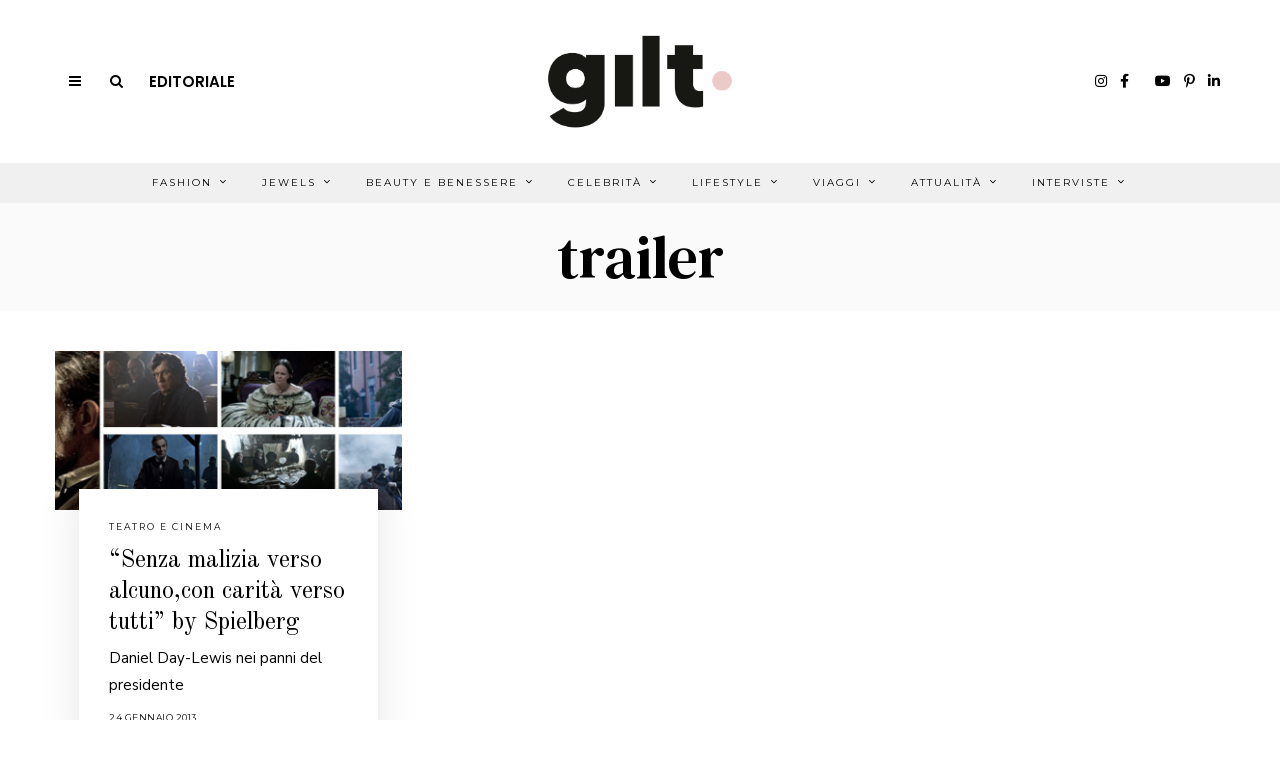

--- FILE ---
content_type: text/html; charset=UTF-8
request_url: https://www.giltmagazine.it/tag/trailer/
body_size: 23789
content:
<!DOCTYPE html>
<html lang="it-IT" class="no-js">
<head>
<meta charset="UTF-8">
<meta name="viewport" content="width=device-width, initial-scale=1.0">
<link rel="profile" href="http://gmpg.org/xfn/11">
<!--[if lt IE 9]>
<script src="https://www.giltmagazine.it/wp-content/themes/fox/js/html5.js"></script>
<![endif]-->
<script>(function(html){html.className = html.className.replace(/\bno-js\b/,'js')})(document.documentElement);</script>
<!-- This site is optimized with the Yoast SEO plugin v15.9.1 - https://yoast.com/wordpress/plugins/seo/ -->
<title>trailer &#8211; Gilt Magazine</title>
<meta name="robots" content="index, follow, max-snippet:-1, max-image-preview:large, max-video-preview:-1" />
<link rel="canonical" href="https://www.giltmagazine.it/tag/trailer/" />
<meta property="og:locale" content="it_IT" />
<meta property="og:type" content="article" />
<meta property="og:title" content="trailer Archivi - Gilt Magazine" />
<meta property="og:url" content="https://www.giltmagazine.it/tag/trailer/" />
<meta property="og:site_name" content="Gilt Magazine" />
<meta name="twitter:card" content="summary_large_image" />
<script type="application/ld+json" class="yoast-schema-graph">{"@context":"https://schema.org","@graph":[{"@type":"WebSite","@id":"https://www.giltmagazine.it/#website","url":"https://www.giltmagazine.it/","name":"Gilt Magazine","description":"Un mondo dorato a portata di click","potentialAction":[{"@type":"SearchAction","target":"https://www.giltmagazine.it/?s={search_term_string}","query-input":"required name=search_term_string"}],"inLanguage":"it-IT"},{"@type":"CollectionPage","@id":"https://www.giltmagazine.it/tag/trailer/#webpage","url":"https://www.giltmagazine.it/tag/trailer/","name":"trailer Archivi - Gilt Magazine","isPartOf":{"@id":"https://www.giltmagazine.it/#website"},"breadcrumb":{"@id":"https://www.giltmagazine.it/tag/trailer/#breadcrumb"},"inLanguage":"it-IT","potentialAction":[{"@type":"ReadAction","target":["https://www.giltmagazine.it/tag/trailer/"]}]},{"@type":"BreadcrumbList","@id":"https://www.giltmagazine.it/tag/trailer/#breadcrumb","itemListElement":[{"@type":"ListItem","position":1,"item":{"@type":"WebPage","@id":"https://www.giltmagazine.it/tag/trailer/","url":"https://www.giltmagazine.it/tag/trailer/","name":"trailer"}}]}]}</script>
<!-- / Yoast SEO plugin. -->
<link rel='dns-prefetch' href='//www.google.com' />
<link rel='dns-prefetch' href='//fonts.googleapis.com' />
<link href='https://fonts.gstatic.com' crossorigin rel='preconnect' />
<link rel="alternate" type="application/rss+xml" title="Gilt Magazine &raquo; Feed" href="https://www.giltmagazine.it/feed/" />
<link rel="alternate" type="application/rss+xml" title="Gilt Magazine &raquo; Feed dei commenti" href="https://www.giltmagazine.it/comments/feed/" />
<link rel="alternate" type="application/rss+xml" title="Gilt Magazine &raquo; trailer Feed del tag" href="https://www.giltmagazine.it/tag/trailer/feed/" />
<!-- <link rel='stylesheet' id='sbi_styles-css'  href='https://www.giltmagazine.it/wp-content/plugins/instagram-feed/css/sbi-styles.min.css?ver=6.2.6' media='all' /> -->
<!-- <link rel='stylesheet' id='wp-block-library-css'  href='https://www.giltmagazine.it/wp-includes/css/dist/block-library/style.min.css?ver=5.6.2' media='all' /> -->
<!-- <link rel='stylesheet' id='contact-form-7-css'  href='https://www.giltmagazine.it/wp-content/plugins/contact-form-7/includes/css/styles.css?ver=5.4' media='all' /> -->
<!-- <link rel='stylesheet' id='popupaoc-public-style-css'  href='https://www.giltmagazine.it/wp-content/plugins/popup-anything-on-click/assets/css/popupaoc-public-style.css?ver=1.8' media='all' /> -->
<!-- <link rel='stylesheet' id='searchandfilter-css'  href='https://www.giltmagazine.it/wp-content/plugins/search-filter/style.css?ver=1' media='all' /> -->
<!-- <link rel='stylesheet' id='parent-css'  href='https://www.giltmagazine.it/wp-content/themes/fox/style.css?ver=5.6.2' media='all' /> -->
<!-- <link rel='stylesheet' id='gilt-style-css'  href='https://www.giltmagazine.it/wp-content/themes/foxchild/assets/css/gilt-style.css?ver=5.6.2' media='all' /> -->
<link rel="stylesheet" type="text/css" href="//www.giltmagazine.it/wp-content/cache/wpfc-minified/lkcm6riu/2b6jw.css" media="all"/>
<link rel='stylesheet' id='wi-fonts-css'  href='https://fonts.googleapis.com/css?family=Nunito+Sans%3A400%7COld+Standard+TT%3A400%2C700%7CMontserrat%3A400%7CDM+Serif+Text%3A400%7CDM+Serif+Display%3A400%7CTinos%3A400&#038;display=swap&#038;ver=4.6.3' media='all' />
<link rel='stylesheet' id='style-css'  href='https://www.giltmagazine.it/wp-content/themes/foxchild/style.css?ver=4.6.3' media='all' />
<style id='style-inline-css'>
.color-accent,.social-list.style-plain:not(.style-text_color) a:hover,.wi-mainnav ul.menu ul > li:hover > a,
.wi-mainnav ul.menu ul li.current-menu-item > a,
.wi-mainnav ul.menu ul li.current-menu-ancestor > a,.related-title a:hover,.pagination-1 a.page-numbers:hover,.pagination-4 a.page-numbers:hover,.page-links > a:hover,.reading-progress-wrapper,.widget_archive a:hover, .widget_nav_menu a:hover, .widget_meta a:hover, .widget_recent_entries a:hover, .widget_categories a:hover, .widget_product_categories a:hover,.tagcloud a:hover,.header-cart a:hover,.woocommerce .star-rating span:before,.null-instagram-feed .clear a:hover,.widget a.readmore:hover{color:#d2ab81}.bg-accent,html .mejs-controls .mejs-time-rail .mejs-time-current,.fox-btn.btn-primary, button.btn-primary, input.btn-primary[type="button"], input.btn-primary[type="reset"], input.btn-primary[type="submit"],.social-list.style-black a:hover,.style--slider-nav-text .flex-direction-nav a:hover, .style--slider-nav-text .slick-nav:hover,.header-cart-icon .num,.post-item-thumbnail:hover .video-indicator-solid,a.more-link:hover,.post-newspaper .related-thumbnail,.pagination-4 span.page-numbers:not(.dots),.review-item.overall .review-score,#respond #submit:hover,.dropcap-color, .style--dropcap-color .enable-dropcap .dropcap-content > p:first-of-type:first-letter, .style--dropcap-color p.has-drop-cap:not(:focus):first-letter,.style--list-widget-3 .fox-post-count,.style--tagcloud-3 .tagcloud a:hover,.blog-widget-small .thumbnail-index,.foxmc-button-primary input[type="submit"],#footer-search .submit:hover,.wpcf7-submit:hover,.woocommerce .widget_price_filter .ui-slider .ui-slider-range,
.woocommerce .widget_price_filter .ui-slider .ui-slider-handle,.woocommerce span.onsale,
.woocommerce ul.products li.product .onsale,.woocommerce #respond input#submit.alt:hover,
.woocommerce a.button.alt:hover,
.woocommerce button.button.alt:hover,
.woocommerce input.button.alt:hover,.woocommerce a.add_to_cart_button:hover,.woocommerce #review_form #respond .form-submit input:hover{background-color:#d2ab81}.review-item.overall .review-score,.partial-content,.style--tagcloud-3 .tagcloud a:hover,.null-instagram-feed .clear a:hover{border-color:#d2ab81}.reading-progress-wrapper::-webkit-progress-value{background-color:#d2ab81}.reading-progress-wrapper::-moz-progress-value{background-color:#d2ab81}.home.blog .wi-content{padding-top:30px}.header-search-wrapper .search-btn, .header-cart-icon, .hamburger-btn{font-size:14px}.fox-logo img{width:220px}.header-row-nav, .header-row-nav.row-nav-dark, .sticky-header-background, .masthead-mobile-bg{background-color:#f0f0f0}#footer-logo img{width:220px}#backtotop.backtotop-circle, #backtotop.backtotop-square{border-width:1px}#backtotop{color:#111111;background-color:#ffffff;border-color:#111111}.minimal-logo img{height:24px}.share-style-custom a{width:28px}.fox-share.color-custom a{color:#ffffff}.fox-share.background-custom a{background-color:#dddddd}.fox-share.hover-color-custom a:hover{color:#ffffff}.fox-share.hover-background-custom a:hover{background-color:#d2ab81}.reading-progress-wrapper{height:3px}a{color:#d2ab81}a:hover{color:#d2ab81}.fox-input, input[type="color"], input[type="date"], input[type="datetime"], input[type="datetime-local"], input[type="email"], input[type="month"], input[type="number"], input[type="password"], input[type="search"], input[type="tel"], input[type="text"], input[type="time"], input[type="url"], input[type="week"], input:not([type]), textarea{color:#999999;background-color:#f0f0f0}.wi-dropcap,.enable-dropcap .dropcap-content > p:first-of-type:first-letter, p.has-drop-cap:not(:focus):first-letter{font-weight:700}.wi-titlebar{background-color:#fafafa}.post-item-meta{color:#111111}.post-item-meta a{color:#111111}.post-item-meta a:hover{color:#d2ab81}.standalone-categories a{color:#111111}#mobile-logo img{height:26px}body .elementor-section.elementor-section-boxed>.elementor-container{max-width:1210px}@media (min-width: 1200px) {.container,.cool-thumbnail-size-big .post-thumbnail{width:1170px}body.layout-boxed .wi-wrapper{width:1230px}}@media (min-width:1024px) {.secondary, .section-secondary{width:23.931623931624%}.has-sidebar .primary, .section-has-sidebar .section-primary, .section-sep{width:76.068376068376%}}body,.font-body,.post-item-subtitle,.fox-input,input[type="color"],input[type="date"],input[type="datetime"],input[type="datetime-local"],input[type="email"],input[type="month"],input[type="number"],input[type="password"],input[type="search"],input[type="tel"],input[type="text"],input[type="time"],input[type="url"],input[type="week"],input:not([type]),textarea,.wp-caption-text,.post-thumbnail-standard figcaption,.wp-block-image figcaption,.blocks-gallery-caption,.footer-copyright{font-family:"Nunito Sans",sans-serif}.font-heading,h1,h2,h3,h4,h5,h6,.wp-block-quote.is-large cite,.wp-block-quote.is-style-large cite,.fox-term-list,.wp-block-cover-text,.title-label,.thumbnail-view,.readmore,a.more-link,.post-big a.more-link,.style--slider-navtext .flex-direction-nav a,.page-links-container,.authorbox-nav,.post-navigation .post-title,.review-criterion,.review-score,.review-text,.commentlist .fn,.reply a,.widget_archive,.widget_nav_menu,.widget_meta,.widget_recent_entries,.widget_categories,.widget_product_categories,.widget_rss > ul a.rsswidget,.widget_rss > ul > li > cite,.widget_recent_comments,#backtotop,.view-count,.tagcloud,.woocommerce span.onsale,.woocommerce ul.products li.product .onsale,.woocommerce #respond input#submit,.woocommerce a.button,.woocommerce button.button,.woocommerce input.button,.woocommerce a.added_to_cart,.woocommerce nav.woocommerce-pagination ul,.woocommerce div.product p.price,.woocommerce div.product span.price,.woocommerce div.product .woocommerce-tabs ul.tabs li a,.woocommerce #reviews #comments ol.commentlist li .comment-text p.meta,.woocommerce table.shop_table th,.woocommerce table.shop_table td.product-name a,.slogan,.post-item-title,.wi-dropcap,.enable-dropcap .dropcap-content > p:first-of-type:first-letter,p.has-drop-cap:not(:focus):first-letter{font-family:"Old Standard TT",serif}.fox-btn,button,input[type="button"],input[type="reset"],input[type="submit"],.post-item-meta,.standalone-categories,.wi-mainnav ul.menu > li > a,.footer-bottom .widget_nav_menu,#footernav,.offcanvas-nav,.wi-mainnav ul.menu ul,.header-builder .widget_nav_menu  ul.menu ul,.single-heading,.widget-title,.article-big .readmore{font-family:"Montserrat",sans-serif}.min-logo-text,.fox-logo,.mobile-logo-text{font-family:"Plaster",cursive}.archive-title{font-family:"DM Serif Text",serif}.single .post-item-title.post-title,.page-title,.section-heading h2{font-family:"DM Serif Display",serif}.single .entry-content,.page .entry-content,blockquote{font-family:"Tinos",serif}body, .font-body{font-size:15px;font-weight:400;font-style:normal;text-transform:none;letter-spacing:0px;line-height:1.8}h1, h2, h3, h4, h5, h6{font-weight:400;text-transform:none;line-height:1.3}h2{font-size:2.0625em;font-style:normal}h3{font-size:1.625em;font-style:normal}h4{font-size:1.25em;font-style:normal}.fox-logo, .min-logo-text, .mobile-logo-text{font-size:32px;font-weight:400;font-style:normal;text-transform:uppercase;letter-spacing:0px;line-height:1.1}.slogan{font-size:0.8125em;font-weight:400;font-style:normal;text-transform:uppercase;letter-spacing:6px;line-height:1.1}.wi-mainnav ul.menu > li > a, .footer-bottom .widget_nav_menu, #footernav, .offcanvas-nav{font-size:10px;font-weight:400;text-transform:uppercase;letter-spacing:2px}.wi-mainnav ul.menu ul, .header-builder .widget_nav_menu  ul.menu ul{font-style:normal}.post-item-title{font-weight:400;font-style:normal}.post-item-meta{font-size:9px;font-weight:400;font-style:normal;text-transform:uppercase}.standalone-categories{font-size:9px;font-weight:400;font-style:normal;letter-spacing:2px}.archive-title{font-weight:400;font-style:normal;text-transform:none}.single .post-item-title.post-title, .page-title{font-weight:400;font-style:normal}.post-item-subtitle{font-style:normal}.single .entry-content, .page .entry-content{font-size:18px;font-style:normal}.single-heading{font-size:11px;font-weight:400;font-style:normal;text-transform:uppercase;letter-spacing:2px}.widget-title{font-size:9px;font-weight:600;font-style:normal;text-transform:uppercase;letter-spacing:1px}.section-heading h2{font-weight:400;font-style:normal;text-transform:none;letter-spacing:0px;line-height:1.2}.fox-btn, button, input[type="button"], input[type="reset"], input[type="submit"], .article-big .readmore{font-size:10px;font-weight:400;font-style:normal;text-transform:uppercase;letter-spacing:2px}.fox-input, input[type="color"], input[type="date"], input[type="datetime"], input[type="datetime-local"], input[type="email"], input[type="month"], input[type="number"], input[type="password"], input[type="search"], input[type="tel"], input[type="text"], input[type="time"], input[type="url"], input[type="week"], input:not([type]), textarea{font-size:12px;font-style:normal;letter-spacing:0.5px}blockquote{font-size:1.2em;font-weight:400;font-style:normal;text-transform:uppercase;letter-spacing:1px}.wi-dropcap,.enable-dropcap .dropcap-content > p:first-of-type:first-letter, p.has-drop-cap:not(:focus):first-letter{font-style:normal}.wp-caption-text, .post-thumbnail-standard figcaption, .wp-block-image figcaption, .blocks-gallery-caption{font-style:normal}.footer-copyright{font-style:normal}.offcanvas-nav{font-style:normal}@media only screen and (max-width: 1023px){.fox-logo, .min-logo-text, .mobile-logo-text{font-size:24px}}@media only screen and (max-width: 567px){body, .font-body{font-size:14px}.fox-logo, .min-logo-text, .mobile-logo-text{font-size:14px}.single .entry-content, .page .entry-content{font-size:16px}}.fox-logo{margin-top:20px;margin-bottom:20px}.widget-title{margin-bottom:20px;border-style:solid}.fox-input, input[type="color"], input[type="date"], input[type="datetime"], input[type="datetime-local"], input[type="email"], input[type="month"], input[type="number"], input[type="password"], input[type="search"], input[type="tel"], input[type="text"], input[type="time"], input[type="url"], input[type="week"], input:not([type]), textarea{border-top-width:0px;border-right-width:0px;border-bottom-width:0px;border-left-width:0px}#footer-widgets{background-color:#ffffff}#footer-bottom{background-color:#ffffff}
</style>
<script src='//www.giltmagazine.it/wp-content/cache/wpfc-minified/mant7g08/2b6jw.js' type="text/javascript"></script>
<!-- <script src='https://www.giltmagazine.it/wp-includes/js/jquery/jquery.min.js?ver=3.5.1' id='jquery-core-js'></script> -->
<!-- <script src='https://www.giltmagazine.it/wp-includes/js/jquery/jquery-migrate.min.js?ver=3.3.2' id='jquery-migrate-js'></script> -->
<link rel="https://api.w.org/" href="https://www.giltmagazine.it/wp-json/" /><link rel="alternate" type="application/json" href="https://www.giltmagazine.it/wp-json/wp/v2/tags/20360" /><link rel="EditURI" type="application/rsd+xml" title="RSD" href="https://www.giltmagazine.it/xmlrpc.php?rsd" />
<link rel="wlwmanifest" type="application/wlwmanifest+xml" href="https://www.giltmagazine.it/wp-includes/wlwmanifest.xml" /> 
<meta name="generator" content="WordPress 5.6.2" />
<style>.recentcomments a{display:inline !important;padding:0 !important;margin:0 !important;}</style><link rel="icon" href="https://www.giltmagazine.it/wp-content/uploads/2021/03/cropped-giltmagazine-favicon-32x32.jpeg" sizes="32x32" />
<link rel="icon" href="https://www.giltmagazine.it/wp-content/uploads/2021/03/cropped-giltmagazine-favicon-192x192.jpeg" sizes="192x192" />
<link rel="apple-touch-icon" href="https://www.giltmagazine.it/wp-content/uploads/2021/03/cropped-giltmagazine-favicon-180x180.jpeg" />
<meta name="msapplication-TileImage" content="https://www.giltmagazine.it/wp-content/uploads/2021/03/cropped-giltmagazine-favicon-270x270.jpeg" />
<style id="wp-custom-css">
/*TEMP PATCHES*/
/*DIMENSIONE BANNER COPERTINA: cambiare il numero di pixel in font-size per ridimensionare il banner*/
@media only screen and (max-width:600px){
body.home h3.imagebox-name{
font-size: 8px !important; 	}
/*per spostare cambiare i valori dei margini bottom e right; rimettere a 0px per lasciarli di default*/
body.home .fox-imagebox .imagebox-content {
margin-bottom: -0px;
margin-right: -0px;}
}
/*ISSUEID22*/
.slick-prev, .slick-next {
width: 30px !important;
height: 30px !important;
}
/*ISSUEID24*/
body.page-template-custom-templates aside#secondary .widget-area{
height: unset !important;
}
/*2021-04-14*/
/*Dimensione banner articolo su mobile*/
body.single .fox-ad .banner-inner img{
width: 100%;
}
/*ISSUEID32: spaziature banner*/
/*GALLERY IN HOME*/
.gilt-ngg-gallery-thumbnail img{
width: 240px !important;
}
/*HOME: via la patina sulle gallery */
.gilt-ngg-gallery-thumbnail{
opacity: 1 !important;
}
/*gallery home su mobile*/
@media only screen and (max-width: 840px) { /*MOBILE*/
.gilt-home-section-2widget-70-30 .widget_ad{
margin-bottom: 20px !important;
}
/*Centro img e titoli*/
.gilt-ngg-gallery-thumbnail-box{
text-align: center;
}
.gilt-ngg-gallery-thumbnail {
margin-right: 0;
}
.gilt-ngg-gallery-thumbnail img{
width: 280px !important;
}
}
/*Gallery in articoli*/
body.single-post .ngg-gallery-thumbnail img{
width: 215px !important;
}
</style>
<style id="color-preview"></style>
<!--GILT GFonts-->
<link rel="preconnect" href="https://fonts.gstatic.com">
<link href="https://fonts.googleapis.com/css2?family=Noto+Serif+JP&family=Poppins:wght@200;600&display=swap" rel="stylesheet">
<link href="https://maxcdn.bootstrapcdn.com/font-awesome/4.2.0/css/font-awesome.min.css" rel="stylesheet">
<script src="https://kit.fontawesome.com/48c0b5195f.js" crossorigin="anonymous"></script>
</head>
<body class="archive tag tag-trailer tag-20360 has-sidebar sidebar-right layout-wide style--dropcap-default dropcap-style-default style--dropcap-font-heading style--tag-block-2 style--tag-block style--list-widget-1 style--tagcloud-1 style--blockquote-has-icon style--blockquote-icon-2 style--single-heading-border_top style--link-2" itemscope itemtype="https://schema.org/WebPage">
<div id="wi-all" class="fox-outer-wrapper fox-all wi-all">
<div id="wi-wrapper" class="fox-wrapper wi-wrapper">
<div class="wi-container">
<header id="masthead" class="site-header header-classic header-sticky-style-heavy-shadow submenu-light" itemscope itemtype="https://schema.org/WPHeader">
<div id="masthead-mobile-height"></div>
<div class="header-container header-stack3 header-nav-none">
<div class="header-classic-row header-row-branding header-row-main header-stack3-main">
<div class="container">
<div id="logo-area" class="fox-logo-area fox-header-logo site-branding">
<div id="wi-logo" class="fox-logo-container">
<h2 class="wi-logo-main fox-logo logo-type-image" id="site-logo">                
<a href="https://www.giltmagazine.it/" rel="home">
<img width="2501" height="1077" src="https://www.giltmagazine.it/wp-content/uploads/2021/03/gilt-magazine-logo.png" class="main-img-logo" alt="GILT Magazine logo" loading="lazy" srcset="https://www.giltmagazine.it/wp-content/uploads/2021/03/gilt-magazine-logo.png 2501w, https://www.giltmagazine.it/wp-content/uploads/2021/03/gilt-magazine-logo-300x129.png 300w, https://www.giltmagazine.it/wp-content/uploads/2021/03/gilt-magazine-logo-1024x441.png 1024w, https://www.giltmagazine.it/wp-content/uploads/2021/03/gilt-magazine-logo-768x331.png 768w, https://www.giltmagazine.it/wp-content/uploads/2021/03/gilt-magazine-logo-1536x661.png 1536w, https://www.giltmagazine.it/wp-content/uploads/2021/03/gilt-magazine-logo-2048x882.png 2048w, https://www.giltmagazine.it/wp-content/uploads/2021/03/gilt-magazine-logo-480x207.png 480w, https://www.giltmagazine.it/wp-content/uploads/2021/03/gilt-magazine-logo-1320x568.png 1320w" sizes="(max-width: 2501px) 100vw, 2501px" />                    
</a>
</h2>
</div><!-- .fox-logo-container -->
</div><!-- #logo-area -->
<div class="header-stack3-left header-stack3-part">
<a class="toggle-menu hamburger hamburger-btn">
<i class="fa fa-bars ic-hamburger"></i>        <i class="feather-x"></i>
</a>
<div class="header-search-wrapper header-search-modal">
<span class="search-btn search-btn-modal">
<i class="fa fa-search"></i>    </span>
<div class="modal-search-wrapper modal-showing-slide-right">
<div class="container">
<div class="modal-search-container">
<div class="searchform">
<form role="search" method="get" action="https://www.giltmagazine.it/" itemprop="potentialAction" itemscope itemtype="https://schema.org/SearchAction" class="form">
<input type="text" name="s" class="s search-field" value="" placeholder="Type &amp; hit enter" />
<button class="submit" role="button" title="Go">
<i class="fa fa-search"></i>            
</button>
</form><!-- .form -->
</div><!-- .searchform -->                
<h3 class="search-nav-heading small-heading">Suggestions</h3>
<nav id="search-menu" role="navigation" itemscope itemtype="https://schema.org/SiteNavigationElement">
<div class="menu"><ul id="menu-suggestions" class="menu"><li id="menu-item-278" class="menu-item menu-item-type-taxonomy menu-item-object-category menu-item-278"><a href="https://www.giltmagazine.it/category/test-categ/">Test Categ</a></li>
</ul></div>        
</nav><!-- #search-menu -->
</div><!-- .modal-search-container -->
</div><!-- .header-search-form -->
<span class="close-modal"><i class="feather-x"></i></span>
</div><!-- .modal-search-wrapper -->
</div><!-- .header-search-wrapper -->
<!--GILT Link Editorial -Desktop - Start-->
<a href="https://www.giltmagazine.it/editoriali/e-tempo-di-essere-lucidi/" class="gilt-editorial-link">Editoriale</a>
<!--GILT Link Editorial -Desktop - End-->
</div><!-- .header-stack3-part -->
<div class="header-stack3-right header-stack3-part">
<div class="social-list header-social style-plain shape-circle align-center icon-size-small icon-spacing-small style-none" id="social-id-6965b4e3090ba">
<ul>
<!--APOL COMMENTED<li class="li-facebook">
<a href="https://www.facebook.com/GiltMagazine" target="_blank" rel="alternate" title="Facebook">
<i class="fab fa-facebook-f"></i>
</a>
</li>-->
<!--APOL COMMENTED<li class="li-instagram">
<a href="https://www.instagram.com/giltmagazine/" target="_blank" rel="alternate" title="Instagram">
<i class="fab fa-instagram"></i>
</a>
</li>-->
<!--APOL COMMENTED<li class="li-pinterest">
<a href="https://pinterest.com/giltmagazine/" target="_blank" rel="alternate" title="Pinterest">
<i class="fab fa-pinterest-p"></i>
</a>
</li>-->
<!--APOL COMMENTED<li class="li-linkedin">
<a href="https://www.linkedin.com/company/gilt-magazine/" target="_blank" rel="alternate" title="LinkedIn">
<i class="fab fa-linkedin-in"></i>
</a>
</li>-->
<!--APOL COMMENTED<li class="li-youtube">
<a href="https://www.youtube.com/@giltmagazine_italy" target="_blank" rel="alternate" title="YouTube">
<i class="fab fa-youtube"></i>
</a>
</li>-->
<!--APOL: mi sono stufato-->
<li class="li-instagram">
<a href="https://www.instagram.com/giltmagazine/" target="_blank" rel="alternate" title="Instagram">
<i class="fab fa-instagram"></i>
</a>
</li>
<li class="li-facebook">
<a href="https://www.facebook.com/GiltMagazine" target="_blank" rel="alternate" title="Facebook">
<i class="fab fa-facebook-f"></i>
</a>
</li>
<li class="li-tiktok">
<a href="https://www.tiktok.com/@giltmagazine" target="_blank" rel="alternate" title="Tik Tok">
<i class="fa-brands fa-tiktok"></i>
</a>
</li>    
<li class="li-youtube">
<a href="https://www.youtube.com/@giltmagazine_italy" target="_blank" rel="alternate" title="YouTube">
<i class="fab fa-youtube"></i>
</a>
</li>
<li class="li-pinterest">
<a href="https://pinterest.com/giltmagazine/" target="_blank" rel="alternate" title="Pinterest">
<i class="fab fa-pinterest-p"></i>
</a>
</li>
<li class="li-linkedin">
<a href="https://www.linkedin.com/company/gilt-magazine/" target="_blank" rel="alternate" title="LinkedIn">
<i class="fab fa-linkedin-in"></i>
</a>
</li>
<!--APOL: end-->
</ul>
</div><!-- .social-list -->
</div><!-- .header-stack3-part -->
</div><!-- .container -->
</div><!-- .header-row-main -->
<div class="row-nav-has-background row-nav-light row-nav-style-active-2 header-classic-row header-row-nav header-sticky-element">
<div class="container">
<nav id="wi-mainnav" class="navigation-ele wi-mainnav" role="navigation" itemscope itemtype="https://schema.org/SiteNavigationElement">
<div class="menu style-indicator-angle-down"><ul id="menu-gilt-menu-top-pagina" class="menu"><li id="menu-item-68353" class="menu-item menu-item-type-taxonomy menu-item-object-category menu-item-68353 mega mega-item"><a href="https://www.giltmagazine.it/category/fashion/">Fashion</a><ul class="sub-menu submenu-display-items">            <li class="menu-item post-nav-item">
<article class="wi-post post-item post-nav-item-inner" itemscope itemtype="https://schema.org/CreativeWork">
<div class="nav-thumbnail-wrapper">
<div class="nav-thumbnail-loading">
<span class="fox-loading-element"><i class="fa fa-spinner fa-spin"></i></span>                        </div>
</div>
<div class="post-nav-item-text">
</div><!-- .post-nav-item-text -->
</article><!-- .post-nav-item-inner -->
</li><!-- .post-nav-item.menu-item -->
<li class="menu-item post-nav-item">
<article class="wi-post post-item post-nav-item-inner" itemscope itemtype="https://schema.org/CreativeWork">
<div class="nav-thumbnail-wrapper">
<div class="nav-thumbnail-loading">
<span class="fox-loading-element"><i class="fa fa-spinner fa-spin"></i></span>                        </div>
</div>
<div class="post-nav-item-text">
</div><!-- .post-nav-item-text -->
</article><!-- .post-nav-item-inner -->
</li><!-- .post-nav-item.menu-item -->
<li class="menu-item post-nav-item">
<article class="wi-post post-item post-nav-item-inner" itemscope itemtype="https://schema.org/CreativeWork">
<div class="nav-thumbnail-wrapper">
<div class="nav-thumbnail-loading">
<span class="fox-loading-element"><i class="fa fa-spinner fa-spin"></i></span>                        </div>
</div>
<div class="post-nav-item-text">
</div><!-- .post-nav-item-text -->
</article><!-- .post-nav-item-inner -->
</li><!-- .post-nav-item.menu-item -->
<span class="caret"></span></ul></li>
<li id="menu-item-66566" class="menu-item menu-item-type-taxonomy menu-item-object-category menu-item-66566 mega mega-item"><a href="https://www.giltmagazine.it/category/jewels/">Jewels</a><ul class="sub-menu submenu-display-items">            <li class="menu-item post-nav-item">
<article class="wi-post post-item post-nav-item-inner" itemscope itemtype="https://schema.org/CreativeWork">
<div class="nav-thumbnail-wrapper">
<div class="nav-thumbnail-loading">
<span class="fox-loading-element"><i class="fa fa-spinner fa-spin"></i></span>                        </div>
</div>
<div class="post-nav-item-text">
</div><!-- .post-nav-item-text -->
</article><!-- .post-nav-item-inner -->
</li><!-- .post-nav-item.menu-item -->
<li class="menu-item post-nav-item">
<article class="wi-post post-item post-nav-item-inner" itemscope itemtype="https://schema.org/CreativeWork">
<div class="nav-thumbnail-wrapper">
<div class="nav-thumbnail-loading">
<span class="fox-loading-element"><i class="fa fa-spinner fa-spin"></i></span>                        </div>
</div>
<div class="post-nav-item-text">
</div><!-- .post-nav-item-text -->
</article><!-- .post-nav-item-inner -->
</li><!-- .post-nav-item.menu-item -->
<li class="menu-item post-nav-item">
<article class="wi-post post-item post-nav-item-inner" itemscope itemtype="https://schema.org/CreativeWork">
<div class="nav-thumbnail-wrapper">
<div class="nav-thumbnail-loading">
<span class="fox-loading-element"><i class="fa fa-spinner fa-spin"></i></span>                        </div>
</div>
<div class="post-nav-item-text">
</div><!-- .post-nav-item-text -->
</article><!-- .post-nav-item-inner -->
</li><!-- .post-nav-item.menu-item -->
<span class="caret"></span></ul></li>
<li id="menu-item-66318" class="menu-item menu-item-type-taxonomy menu-item-object-category menu-item-66318 mega mega-item"><a href="https://www.giltmagazine.it/category/beauty-e-wellness/">Beauty e Benessere</a><ul class="sub-menu submenu-display-items">            <li class="menu-item post-nav-item">
<article class="wi-post post-item post-nav-item-inner" itemscope itemtype="https://schema.org/CreativeWork">
<div class="nav-thumbnail-wrapper">
<div class="nav-thumbnail-loading">
<span class="fox-loading-element"><i class="fa fa-spinner fa-spin"></i></span>                        </div>
</div>
<div class="post-nav-item-text">
</div><!-- .post-nav-item-text -->
</article><!-- .post-nav-item-inner -->
</li><!-- .post-nav-item.menu-item -->
<li class="menu-item post-nav-item">
<article class="wi-post post-item post-nav-item-inner" itemscope itemtype="https://schema.org/CreativeWork">
<div class="nav-thumbnail-wrapper">
<div class="nav-thumbnail-loading">
<span class="fox-loading-element"><i class="fa fa-spinner fa-spin"></i></span>                        </div>
</div>
<div class="post-nav-item-text">
</div><!-- .post-nav-item-text -->
</article><!-- .post-nav-item-inner -->
</li><!-- .post-nav-item.menu-item -->
<li class="menu-item post-nav-item">
<article class="wi-post post-item post-nav-item-inner" itemscope itemtype="https://schema.org/CreativeWork">
<div class="nav-thumbnail-wrapper">
<div class="nav-thumbnail-loading">
<span class="fox-loading-element"><i class="fa fa-spinner fa-spin"></i></span>                        </div>
</div>
<div class="post-nav-item-text">
</div><!-- .post-nav-item-text -->
</article><!-- .post-nav-item-inner -->
</li><!-- .post-nav-item.menu-item -->
<span class="caret"></span></ul></li>
<li id="menu-item-66567" class="menu-item menu-item-type-taxonomy menu-item-object-category menu-item-66567 mega mega-item"><a href="https://www.giltmagazine.it/category/celebrity/">Celebrità</a><ul class="sub-menu submenu-display-items">            <li class="menu-item post-nav-item">
<article class="wi-post post-item post-nav-item-inner" itemscope itemtype="https://schema.org/CreativeWork">
<div class="nav-thumbnail-wrapper">
<div class="nav-thumbnail-loading">
<span class="fox-loading-element"><i class="fa fa-spinner fa-spin"></i></span>                        </div>
</div>
<div class="post-nav-item-text">
</div><!-- .post-nav-item-text -->
</article><!-- .post-nav-item-inner -->
</li><!-- .post-nav-item.menu-item -->
<li class="menu-item post-nav-item">
<article class="wi-post post-item post-nav-item-inner" itemscope itemtype="https://schema.org/CreativeWork">
<div class="nav-thumbnail-wrapper">
<div class="nav-thumbnail-loading">
<span class="fox-loading-element"><i class="fa fa-spinner fa-spin"></i></span>                        </div>
</div>
<div class="post-nav-item-text">
</div><!-- .post-nav-item-text -->
</article><!-- .post-nav-item-inner -->
</li><!-- .post-nav-item.menu-item -->
<li class="menu-item post-nav-item">
<article class="wi-post post-item post-nav-item-inner" itemscope itemtype="https://schema.org/CreativeWork">
<div class="nav-thumbnail-wrapper">
<div class="nav-thumbnail-loading">
<span class="fox-loading-element"><i class="fa fa-spinner fa-spin"></i></span>                        </div>
</div>
<div class="post-nav-item-text">
</div><!-- .post-nav-item-text -->
</article><!-- .post-nav-item-inner -->
</li><!-- .post-nav-item.menu-item -->
<span class="caret"></span></ul></li>
<li id="menu-item-66568" class="menu-item menu-item-type-taxonomy menu-item-object-category menu-item-66568 mega mega-item"><a href="https://www.giltmagazine.it/category/lifestyle/">Lifestyle</a><ul class="sub-menu submenu-display-items">            <li class="menu-item post-nav-item">
<article class="wi-post post-item post-nav-item-inner" itemscope itemtype="https://schema.org/CreativeWork">
<div class="nav-thumbnail-wrapper">
<div class="nav-thumbnail-loading">
<span class="fox-loading-element"><i class="fa fa-spinner fa-spin"></i></span>                        </div>
</div>
<div class="post-nav-item-text">
</div><!-- .post-nav-item-text -->
</article><!-- .post-nav-item-inner -->
</li><!-- .post-nav-item.menu-item -->
<li class="menu-item post-nav-item">
<article class="wi-post post-item post-nav-item-inner" itemscope itemtype="https://schema.org/CreativeWork">
<div class="nav-thumbnail-wrapper">
<div class="nav-thumbnail-loading">
<span class="fox-loading-element"><i class="fa fa-spinner fa-spin"></i></span>                        </div>
</div>
<div class="post-nav-item-text">
</div><!-- .post-nav-item-text -->
</article><!-- .post-nav-item-inner -->
</li><!-- .post-nav-item.menu-item -->
<li class="menu-item post-nav-item">
<article class="wi-post post-item post-nav-item-inner" itemscope itemtype="https://schema.org/CreativeWork">
<div class="nav-thumbnail-wrapper">
<div class="nav-thumbnail-loading">
<span class="fox-loading-element"><i class="fa fa-spinner fa-spin"></i></span>                        </div>
</div>
<div class="post-nav-item-text">
</div><!-- .post-nav-item-text -->
</article><!-- .post-nav-item-inner -->
</li><!-- .post-nav-item.menu-item -->
<span class="caret"></span></ul></li>
<li id="menu-item-66569" class="menu-item menu-item-type-taxonomy menu-item-object-category menu-item-66569 mega mega-item"><a href="https://www.giltmagazine.it/category/luxury-escape/">Viaggi</a><ul class="sub-menu submenu-display-items">            <li class="menu-item post-nav-item">
<article class="wi-post post-item post-nav-item-inner" itemscope itemtype="https://schema.org/CreativeWork">
<div class="nav-thumbnail-wrapper">
<div class="nav-thumbnail-loading">
<span class="fox-loading-element"><i class="fa fa-spinner fa-spin"></i></span>                        </div>
</div>
<div class="post-nav-item-text">
</div><!-- .post-nav-item-text -->
</article><!-- .post-nav-item-inner -->
</li><!-- .post-nav-item.menu-item -->
<li class="menu-item post-nav-item">
<article class="wi-post post-item post-nav-item-inner" itemscope itemtype="https://schema.org/CreativeWork">
<div class="nav-thumbnail-wrapper">
<div class="nav-thumbnail-loading">
<span class="fox-loading-element"><i class="fa fa-spinner fa-spin"></i></span>                        </div>
</div>
<div class="post-nav-item-text">
</div><!-- .post-nav-item-text -->
</article><!-- .post-nav-item-inner -->
</li><!-- .post-nav-item.menu-item -->
<li class="menu-item post-nav-item">
<article class="wi-post post-item post-nav-item-inner" itemscope itemtype="https://schema.org/CreativeWork">
<div class="nav-thumbnail-wrapper">
<div class="nav-thumbnail-loading">
<span class="fox-loading-element"><i class="fa fa-spinner fa-spin"></i></span>                        </div>
</div>
<div class="post-nav-item-text">
</div><!-- .post-nav-item-text -->
</article><!-- .post-nav-item-inner -->
</li><!-- .post-nav-item.menu-item -->
<span class="caret"></span></ul></li>
<li id="menu-item-86313" class="menu-item menu-item-type-taxonomy menu-item-object-category menu-item-86313 mega mega-item"><a href="https://www.giltmagazine.it/category/attualita/">Attualità</a><ul class="sub-menu submenu-display-items">            <li class="menu-item post-nav-item">
<article class="wi-post post-item post-nav-item-inner" itemscope itemtype="https://schema.org/CreativeWork">
<div class="nav-thumbnail-wrapper">
<div class="nav-thumbnail-loading">
<span class="fox-loading-element"><i class="fa fa-spinner fa-spin"></i></span>                        </div>
</div>
<div class="post-nav-item-text">
</div><!-- .post-nav-item-text -->
</article><!-- .post-nav-item-inner -->
</li><!-- .post-nav-item.menu-item -->
<li class="menu-item post-nav-item">
<article class="wi-post post-item post-nav-item-inner" itemscope itemtype="https://schema.org/CreativeWork">
<div class="nav-thumbnail-wrapper">
<div class="nav-thumbnail-loading">
<span class="fox-loading-element"><i class="fa fa-spinner fa-spin"></i></span>                        </div>
</div>
<div class="post-nav-item-text">
</div><!-- .post-nav-item-text -->
</article><!-- .post-nav-item-inner -->
</li><!-- .post-nav-item.menu-item -->
<li class="menu-item post-nav-item">
<article class="wi-post post-item post-nav-item-inner" itemscope itemtype="https://schema.org/CreativeWork">
<div class="nav-thumbnail-wrapper">
<div class="nav-thumbnail-loading">
<span class="fox-loading-element"><i class="fa fa-spinner fa-spin"></i></span>                        </div>
</div>
<div class="post-nav-item-text">
</div><!-- .post-nav-item-text -->
</article><!-- .post-nav-item-inner -->
</li><!-- .post-nav-item.menu-item -->
<span class="caret"></span></ul></li>
<li id="menu-item-66570" class="menu-item menu-item-type-taxonomy menu-item-object-category menu-item-66570 mega mega-item"><a href="https://www.giltmagazine.it/category/interview/">Interviste</a><ul class="sub-menu submenu-display-items">            <li class="menu-item post-nav-item">
<article class="wi-post post-item post-nav-item-inner" itemscope itemtype="https://schema.org/CreativeWork">
<div class="nav-thumbnail-wrapper">
<div class="nav-thumbnail-loading">
<span class="fox-loading-element"><i class="fa fa-spinner fa-spin"></i></span>                        </div>
</div>
<div class="post-nav-item-text">
</div><!-- .post-nav-item-text -->
</article><!-- .post-nav-item-inner -->
</li><!-- .post-nav-item.menu-item -->
<li class="menu-item post-nav-item">
<article class="wi-post post-item post-nav-item-inner" itemscope itemtype="https://schema.org/CreativeWork">
<div class="nav-thumbnail-wrapper">
<div class="nav-thumbnail-loading">
<span class="fox-loading-element"><i class="fa fa-spinner fa-spin"></i></span>                        </div>
</div>
<div class="post-nav-item-text">
</div><!-- .post-nav-item-text -->
</article><!-- .post-nav-item-inner -->
</li><!-- .post-nav-item.menu-item -->
<li class="menu-item post-nav-item">
<article class="wi-post post-item post-nav-item-inner" itemscope itemtype="https://schema.org/CreativeWork">
<div class="nav-thumbnail-wrapper">
<div class="nav-thumbnail-loading">
<span class="fox-loading-element"><i class="fa fa-spinner fa-spin"></i></span>                        </div>
</div>
<div class="post-nav-item-text">
</div><!-- .post-nav-item-text -->
</article><!-- .post-nav-item-inner -->
</li><!-- .post-nav-item.menu-item -->
<span class="caret"></span></ul></li>
</ul></div>        
</nav><!-- #wi-mainnav -->
</div><!-- .container -->
</div><!-- .header-element-nav -->
</div><!-- .header-container -->    
</header><!-- #masthead -->
<div id="masthead-mobile" class="masthead-mobile">
<div class="container">
<div class="masthead-mobile-left masthead-mobile-part">
<a class="toggle-menu hamburger hamburger-btn">
<i class="fa fa-bars ic-hamburger"></i>        <i class="feather-x"></i>
</a>
</div><!-- .masthead-mobile-part -->
<h4 id="mobile-logo" class="mobile-logo mobile-logo-image">
<a href="https://www.giltmagazine.it/" rel="home">
<img src="https://www.giltmagazine.it/wp-content/uploads/2021/03/gilt-magazine-logo.png" alt="Mobile Logo" />
</a>
</h4><!-- .mobile-logo -->
<div class="masthead-mobile-right masthead-mobile-part">
<a href="https://www.giltmagazine.it/editoriali/e-tempo-di-essere-lucidi/" class="gilt-editorial-link">Editoriale</a>            
</div><!-- .masthead-mobile-part -->
</div><!-- .container -->
<div class="masthead-mobile-bg"></div>
</div><!-- #masthead-mobile -->
<div id="wi-main" class="wi-main fox-main">
<div id="titlebar" class="headline wi-titlebar post-header align-center">
<div class="container">
<div class="title-area">
<h1 class="archive-title" itemprop="headline">
<span>
trailer                    
</span>
</h1><!-- .archive-title -->
</div><!-- .title-area -->
</div><!-- .container -->
</div><!-- #titlebar -->
<div class="toparea">
<div class="container">
<div class="blog-container blog-container-grid">
<div class="wi-blog fox-blog blog-grid fox-grid blog-card-has-shadow blog-card-overlap column-3 spacing-wide">
<article class="wi-post post-item post-grid fox-grid-item post-align-left post-12433 post type-post status-publish format-standard has-post-thumbnail hentry category-teatro-e-cinema tag-abramo tag-attori tag-cast tag-cinema tag-daniel tag-day-lewis tag-documentario tag-film tag-lincoln tag-mary tag-moglie tag-pellicola tag-personaggio tag-sala tag-schiavitu tag-spielberg tag-stati-uniti tag-storia tag-todd tag-trailer tag-usa tag-uscita tag-vita numeri-590" itemscope itemtype="https://schema.org/CreativeWork">
<div class="post-item-inner grid-inner post-grid-inner">
<figure class="wi-thumbnail fox-thumbnail post-item-thumbnail fox-figure  grid-thumbnail thumbnail-acute  hover-fade thumbnail-loading effect-fade" itemscope itemtype="https://schema.org/ImageObject">
<div class="thumbnail-inner">
<a href="https://www.giltmagazine.it/lifestyle/teatro-e-cinema/spielberg-racconta-lincoln/" class="post-link">
<span class="image-element">
<img width="720" height="330" src="https://www.giltmagazine.it/wp-content/uploads/2013/01/Spielberg-racconta-Lincoln_1-720x330.jpg" class="attachment-thumbnail-large size-thumbnail-large" alt="" loading="lazy" />
</span><!-- .image-element -->
</a>
</div><!-- .thumbnail-inner -->
</figure><!-- .fox-thumbnail -->
<div class="post-body post-item-body grid-body post-grid-body">
<div class="post-body-inner">
<div class="post-item-header">
<div class="entry-categories meta-categories categories-plain standalone-categories post-header-section">
<a href="https://www.giltmagazine.it/category/lifestyle/teatro-e-cinema/" rel="tag">Teatro e Cinema</a>
</div>
<h2 class="post-item-title wi-post-title fox-post-title post-header-section size-normal" itemprop="headline">
<a href="https://www.giltmagazine.it/lifestyle/teatro-e-cinema/spielberg-racconta-lincoln/" rel="bookmark">        
“Senza malizia verso alcuno,con carità verso tutti” by Spielberg
</a>
</h2></div><div class="post-item-excerpt entry-excerpt excerpt-size-normal" itemprop="text">
<p>Daniel Day-Lewis nei panni del presidente</p>
</div>
<div class="post-item-meta wi-meta fox-meta post-header-section ">
<div class="entry-date meta-time machine-time time-short"><time class="published" itemprop="datePublished" datetime="2013-01-24T10:37:46+01:00">24 Gennaio 2013</time><time class="updated" itemprop="dateModified" datetime="2021-03-17T13:33:53+01:00">17 Marzo 2021</time></div>                    
</div>
</div>
</div><!-- .post-item-body -->
</div><!-- .post-item-inner -->
</article><!-- .post-item -->        
</div><!-- .fox-blog -->
</div><!-- .fox-blog-container -->
</div><!-- .container -->
</div><!-- .toparea -->
<div class="wi-content">
<div class="container">
<div class="content-area primary" id="primary" role="main">
<div class="theiaStickySidebar">
<div class="blog-container blog-container-list">
<div class="wi-blog fox-blog blog-list v-spacing-normal blog-card-has-shadow blog-card-overlap">
<article class="wi-post post-item post-list post-thumbnail-align-left post-valign-top list-mobile-layout-grid post-12433 post type-post status-publish format-standard has-post-thumbnail hentry category-teatro-e-cinema tag-abramo tag-attori tag-cast tag-cinema tag-daniel tag-day-lewis tag-documentario tag-film tag-lincoln tag-mary tag-moglie tag-pellicola tag-personaggio tag-sala tag-schiavitu tag-spielberg tag-stati-uniti tag-storia tag-todd tag-trailer tag-usa tag-uscita tag-vita numeri-590" itemscope itemtype="https://schema.org/CreativeWork">
<div class="post-list-sep"></div>
<div class="post-item-inner list-inner post-list-inner">
<figure class="wi-thumbnail fox-thumbnail post-item-thumbnail fox-figure  list-thumbnail thumbnail-acute  hover-fade thumbnail-loading effect-fade" itemscope itemtype="https://schema.org/ImageObject">
<div class="thumbnail-inner">
<a href="https://www.giltmagazine.it/lifestyle/teatro-e-cinema/spielberg-racconta-lincoln/" class="post-link">
<span class="image-element">
<img width="720" height="330" src="https://www.giltmagazine.it/wp-content/uploads/2013/01/Spielberg-racconta-Lincoln_1-720x330.jpg" class="attachment-thumbnail-large size-thumbnail-large" alt="" loading="lazy" />
</span><!-- .image-element -->
</a>
</div><!-- .thumbnail-inner -->
</figure><!-- .fox-thumbnail -->
<div class="post-body post-item-body list-body post-list-body">
<div class="post-body-inner">
<div class="post-item-header">
<div class="entry-categories meta-categories categories-plain standalone-categories post-header-section">
<a href="https://www.giltmagazine.it/category/lifestyle/teatro-e-cinema/" rel="tag">Teatro e Cinema</a>
</div>
<h2 class="post-item-title wi-post-title fox-post-title post-header-section size-normal" itemprop="headline">
<a href="https://www.giltmagazine.it/lifestyle/teatro-e-cinema/spielberg-racconta-lincoln/" rel="bookmark">        
“Senza malizia verso alcuno,con carità verso tutti” by Spielberg
</a>
</h2></div><div class="post-item-excerpt entry-excerpt excerpt-size-normal" itemprop="text">
<p>Daniel Day-Lewis nei panni del presidente</p>
</div>
<div class="post-item-meta wi-meta fox-meta post-header-section ">
<div class="entry-date meta-time machine-time time-short"><time class="published" itemprop="datePublished" datetime="2013-01-24T10:37:46+01:00">24 Gennaio 2013</time><time class="updated" itemprop="dateModified" datetime="2021-03-17T13:33:53+01:00">17 Marzo 2021</time></div>                    
</div>
</div><!-- .post-body-inner -->
</div><!-- .post-item-body -->
</div><!-- .post-item-inner -->
</article><!-- .post-item -->    
</div><!-- .fox-blog -->
</div><!-- .fox-blog-container -->
</div><!-- .theiaStickySidebar -->
</div><!-- .content-area -->
<aside id="secondary" class="secondary" role="complementary">
<div class="theiaStickySidebar">
<div class="widget-area">
<div id="search-2" class="widget widget_search"><div class="searchform">
<form role="search" method="get" action="https://www.giltmagazine.it/" itemprop="potentialAction" itemscope itemtype="https://schema.org/SearchAction" class="form">
<input type="text" name="s" class="s search-field" value="" placeholder="Type &amp; hit enter" />
<button class="submit" role="button" title="Go">
<i class="fa fa-search"></i>            
</button>
</form><!-- .form -->
</div><!-- .searchform --></div>
<div id="recent-posts-2" class="widget widget_recent_entries">
<h3 class="widget-title"><span>Articoli recenti</span></h3><nav role="navigation" aria-label="Articoli recenti">
<ul>
<li>
<a href="https://www.giltmagazine.it/lifestyle/teatro-e-cinema/golden-globes-2026-la-conferma-di-one-battle-after-another-e-gli-altri-vincitori/">Golden Globes 2026: la conferma di “One Battle After Another” e gli altri vincitori</a>
</li>
<li>
<a href="https://www.giltmagazine.it/attualita/la-nuova-leggerezza-delluomo/">La nuova leggerezza dell&#8217;uomo</a>
</li>
<li>
<a href="https://www.giltmagazine.it/jewels/patek-philippe-e-larte-di-innovare-senza-dichiararlo/">Patek Philippe e l’arte di innovare senza dichiararlo</a>
</li>
<li>
<a href="https://www.giltmagazine.it/beauty-e-wellness/gucci-guilty-absolu-de-parfum-leleganza-come-atto-intimo/">Gucci Guilty Absolu de Parfum: l’eleganza come atto intimo</a>
</li>
<li>
<a href="https://www.giltmagazine.it/luxury-escape/villa-surrender-il-lusso-del-silenzio-in-nuova-zelanda/">Villa Surrender, il lusso del silenzio in Nuova Zelanda</a>
</li>
</ul>
</nav></div><div id="ads-5" class="widget widget_ad">
<div class="fox-ad responsive-ad ad-container ad-code">
<div class="banner-inner">
<!--PER PAGINA ARTICOLI-->
<script type="text/javascript"> 
var adesso = Date.now();
var pari_dispari = adesso % 2;
//console.log('adesso = ' + adesso);
//console.log('pari_dispari = ' + pari_dispari);
//max 600px (e non il solito 840) è il valore limite dei mobile, oltre sono desktop
var width = screen.width;
var width = window.innerWidth; //only test
//console.log('width = ' + width);
if(width>840){
//DESKTOP
//console.log('DESKTOP');
if (pari_dispari == 1) {
//Banner Desktop 1
banner_url="https://www.giltmagazine.it/wp-content/uploads/2022/09/bagnity_desktop_260x600.jpg";
link_url="https://www.bagnity.com";
} else{
//Banner Desktop 2
banner_url="https://www.giltmagazine.it/wp-content/uploads/2022/09/bagnity_desktop_260x600_2.jpg";
link_url="https://www.bagnity.com";
}
} else{
//MOBILE
//console.log('MOBILE');
if (pari_dispari == 1) {
//Banner Mobile 1
banner_url="https://www.giltmagazine.it/wp-content/uploads/2022/09/bagnity_mobile_450x260.jpg";
link_url="https://www.bagnity.com";
} else{
//Banner Mobile 2
banner_url="https://www.giltmagazine.it/wp-content/uploads/2022/10/450-x-260_3-banner-nuovo.jpg";
link_url="https://www.bagnity.com";
}
}
document.write('<a target="_blank" href="' + link_url +'"><img style="width:95%;" src="' + banner_url + '"></a>');
</script>        
</div><!-- .banner-inner -->
</div>
</div><div id="recent-comments-4" class="widget widget_recent_comments"><h3 class="widget-title"><span>Commenti recenti</span></h3><nav role="navigation" aria-label="Commenti recenti"><ul id="recentcomments"><li class="recentcomments"><span class="comment-author-link">Fiorella</span> su <a href="https://www.giltmagazine.it/lifestyle/letteratura/ferrari-il-libro-che-celebra-la-leggenda-del-cavallino/#comment-1639">Ferrari: il libro che celebra la leggenda del Cavallino</a></li><li class="recentcomments"><span class="comment-author-link"><a href='http://Microsof%20Edge' rel='external nofollow ugc' class='url'>Giancarlo Maiano</a></span> su <a href="https://www.giltmagazine.it/lifestyle/musica/annalisa-ma-io-sono-fuoco/#comment-1615">Annalisa, il fuoco che diventa musica</a></li><li class="recentcomments"><span class="comment-author-link"><a href='https://macc.telkomuniversity.ac.id/mengembangkan-keterampilan-selama-kuliah-s2-magister-akuntansi/' rel='external nofollow ugc' class='url'>Akuntansi</a></span> su <a href="https://www.giltmagazine.it/lifestyle/motori/nuova-audi-q3-sportback-sportivita-e-tecnologia-in-una-nuova-dimensione/#comment-1599">Nuova Audi Q3 Sportback: sportività e tecnologia in una nuova dimensione</a></li><li class="recentcomments"><span class="comment-author-link"><a href='https://macc.telkomuniversity.ac.id/mengembangkan-keterampilan-selama-kuliah-s2-magister-akuntansi/' rel='external nofollow ugc' class='url'>Akuntansi</a></span> su <a href="https://www.giltmagazine.it/fashion/issey-miyake-ss26-quando-labito-prende-vita/#comment-1598">Issey Miyake SS26: quando l’abito prende vita</a></li><li class="recentcomments"><span class="comment-author-link">Cristhian</span> su <a href="https://www.giltmagazine.it/luxury-escape/hotel-resort/il-respiro-lento-dellaltitudine/#comment-1554">Il respiro lento dell’altitudine</a></li><li class="recentcomments"><span class="comment-author-link"><a href='http://google' rel='external nofollow ugc' class='url'>Gabriella</a></span> su <a href="https://www.giltmagazine.it/lifestyle/teatro-e-cinema/il-giardiniere-il-nuovo-thriller-psicologico-su-netflix-che-cattura-lanima/#comment-1548">Il Giardiniere: il nuovo thriller psicologico su Netflix che cattura l&#8217;anima</a></li><li class="recentcomments"><span class="comment-author-link">Giovanni</span> su <a href="https://www.giltmagazine.it/attualita/trump-rilancia-i-dazi-leuropa-reagisce-ma-il-boicottaggio-dei-prodotti-americani-e-davvero-la-risposta-giusta/#comment-1546">Trump rilancia i dazi: l’Europa reagisce, ma il boicottaggio dei prodotti americani è davvero la risposta?</a></li></ul></nav></div><div id="social-1" class="widget widget_social"><h3 class="widget-title"><span>Follow Us</span></h3>
<div class="social-list widget-social style-outline shape-circle align-left icon-size-normal icon-spacing-small style-none" id="social-id-6965b4e3254fa">
<ul>
<!--APOL COMMENTED<li class="li-facebook">
<a href="https://www.facebook.com/GiltMagazine" target="_blank" rel="alternate" title="Facebook">
<i class="fab fa-facebook-f"></i>
</a>
</li>-->
<!--APOL COMMENTED<li class="li-instagram">
<a href="https://www.instagram.com/giltmagazine/" target="_blank" rel="alternate" title="Instagram">
<i class="fab fa-instagram"></i>
</a>
</li>-->
<!--APOL COMMENTED<li class="li-pinterest">
<a href="https://pinterest.com/giltmagazine/" target="_blank" rel="alternate" title="Pinterest">
<i class="fab fa-pinterest-p"></i>
</a>
</li>-->
<!--APOL COMMENTED<li class="li-linkedin">
<a href="https://www.linkedin.com/company/gilt-magazine/" target="_blank" rel="alternate" title="LinkedIn">
<i class="fab fa-linkedin-in"></i>
</a>
</li>-->
<!--APOL COMMENTED<li class="li-youtube">
<a href="https://www.youtube.com/@giltmagazine_italy" target="_blank" rel="alternate" title="YouTube">
<i class="fab fa-youtube"></i>
</a>
</li>-->
<!--APOL: mi sono stufato-->
<li class="li-instagram">
<a href="https://www.instagram.com/giltmagazine/" target="_blank" rel="alternate" title="Instagram">
<i class="fab fa-instagram"></i>
</a>
</li>
<li class="li-facebook">
<a href="https://www.facebook.com/GiltMagazine" target="_blank" rel="alternate" title="Facebook">
<i class="fab fa-facebook-f"></i>
</a>
</li>
<li class="li-tiktok">
<a href="https://www.tiktok.com/@giltmagazine" target="_blank" rel="alternate" title="Tik Tok">
<i class="fa-brands fa-tiktok"></i>
</a>
</li>    
<li class="li-youtube">
<a href="https://www.youtube.com/@giltmagazine_italy" target="_blank" rel="alternate" title="YouTube">
<i class="fab fa-youtube"></i>
</a>
</li>
<li class="li-pinterest">
<a href="https://pinterest.com/giltmagazine/" target="_blank" rel="alternate" title="Pinterest">
<i class="fab fa-pinterest-p"></i>
</a>
</li>
<li class="li-linkedin">
<a href="https://www.linkedin.com/company/gilt-magazine/" target="_blank" rel="alternate" title="LinkedIn">
<i class="fab fa-linkedin-in"></i>
</a>
</li>
<!--APOL: end-->
</ul>
</div><!-- .social-list -->
</div><div id="latest-posts-1" class="widget widget_latest_posts"><h3 class="widget-title"><span>Popular</span></h3>
<div class="blog-container blog-container-list">
<div class="wi-blog fox-blog blog-list blog-widget blog-widget-small v-spacing-normal blog-card-has-shadow">
<article class="wi-post post-item post-list post-thumbnail-align-right post-valign-top list-mobile-layout-list post-141255 post type-post status-publish format-standard has-post-thumbnail hentry category-teatro-e-cinema tag-cinema tag-golden-globes tag-golden-globes-2026 tag-golden-globes-candidature tag-golden-globes-cerimonia tag-golden-globes-nominations tag-golden-globes-premiazioni tag-golden-globes-vincitori numeri-46267" itemscope itemtype="https://schema.org/CreativeWork">
<div class="post-list-sep"></div>
<div class="post-item-inner list-inner post-list-inner">
<figure class="wi-thumbnail fox-thumbnail post-item-thumbnail fox-figure  list-thumbnail thumbnail-acute  hover-none" itemscope itemtype="https://schema.org/ImageObject">
<div class="thumbnail-inner">
<a href="https://www.giltmagazine.it/lifestyle/teatro-e-cinema/golden-globes-2026-la-conferma-di-one-battle-after-another-e-gli-altri-vincitori/" class="post-link">
<span class="image-element">
<img width="480" height="480" src="https://www.giltmagazine.it/wp-content/uploads/2026/01/Golden-Globes-480x480.jpg" class="attachment-thumbnail-square size-thumbnail-square" alt="" loading="lazy" srcset="https://www.giltmagazine.it/wp-content/uploads/2026/01/Golden-Globes-480x480.jpg 480w, https://www.giltmagazine.it/wp-content/uploads/2026/01/Golden-Globes-150x150.jpg 150w" sizes="(max-width: 480px) 100vw, 480px" />
</span><!-- .image-element -->
<span class="thumbnail-index">01</span>
</a>
</div><!-- .thumbnail-inner -->
</figure><!-- .fox-thumbnail -->
<div class="post-body post-item-body list-body post-list-body">
<div class="post-body-inner">
<div class="post-item-header">
<h3 class="post-item-title wi-post-title fox-post-title post-header-section latest-title size-tiny" itemprop="headline">
<a href="https://www.giltmagazine.it/lifestyle/teatro-e-cinema/golden-globes-2026-la-conferma-di-one-battle-after-another-e-gli-altri-vincitori/" rel="bookmark">        
Golden Globes 2026: la conferma di “One Battle After Another” e gli altri vincitori
</a>
</h3>
<div class="post-item-meta wi-meta fox-meta post-header-section ">
<div class="entry-date meta-time machine-time time-short"><time class="published" itemprop="datePublished" datetime="2026-01-12T11:18:29+01:00">12 Gennaio 2026</time><time class="updated" itemprop="dateModified" datetime="2026-01-12T11:23:52+01:00">12 Gennaio 2026</time></div>                    
</div>
</div>
</div><!-- .post-body-inner -->
</div><!-- .post-item-body -->
</div><!-- .post-item-inner -->
</article><!-- .post-item -->
<article class="wi-post post-item post-list post-thumbnail-align-right post-valign-top list-mobile-layout-list post-141239 post type-post status-publish format-standard has-post-thumbnail hentry category-attualita tag-attualita tag-leggerezza tag-leggerezza-delluomo tag-notizie-attualita tag-uomo tag-uomo-2026 numeri-46267" itemscope itemtype="https://schema.org/CreativeWork">
<div class="post-list-sep"></div>
<div class="post-item-inner list-inner post-list-inner">
<figure class="wi-thumbnail fox-thumbnail post-item-thumbnail fox-figure  list-thumbnail thumbnail-acute  hover-none" itemscope itemtype="https://schema.org/ImageObject">
<div class="thumbnail-inner">
<a href="https://www.giltmagazine.it/attualita/la-nuova-leggerezza-delluomo/" class="post-link">
<span class="image-element">
<img width="480" height="480" src="https://www.giltmagazine.it/wp-content/uploads/2026/01/Progetto-senza-titolo-93-1-480x480.jpg" class="attachment-thumbnail-square size-thumbnail-square" alt="" loading="lazy" srcset="https://www.giltmagazine.it/wp-content/uploads/2026/01/Progetto-senza-titolo-93-1-480x480.jpg 480w, https://www.giltmagazine.it/wp-content/uploads/2026/01/Progetto-senza-titolo-93-1-150x150.jpg 150w" sizes="(max-width: 480px) 100vw, 480px" />
</span><!-- .image-element -->
<span class="thumbnail-index">02</span>
</a>
</div><!-- .thumbnail-inner -->
</figure><!-- .fox-thumbnail -->
<div class="post-body post-item-body list-body post-list-body">
<div class="post-body-inner">
<div class="post-item-header">
<h3 class="post-item-title wi-post-title fox-post-title post-header-section latest-title size-tiny" itemprop="headline">
<a href="https://www.giltmagazine.it/attualita/la-nuova-leggerezza-delluomo/" rel="bookmark">        
La nuova leggerezza dell&#8217;uomo
</a>
</h3>
<div class="post-item-meta wi-meta fox-meta post-header-section ">
<div class="entry-date meta-time machine-time time-short"><time class="published" itemprop="datePublished" datetime="2026-01-12T11:17:11+01:00">12 Gennaio 2026</time><time class="updated" itemprop="dateModified" datetime="2026-01-12T11:23:59+01:00">12 Gennaio 2026</time></div>                    
</div>
</div>
</div><!-- .post-body-inner -->
</div><!-- .post-item-body -->
</div><!-- .post-item-inner -->
</article><!-- .post-item -->
<article class="wi-post post-item post-list post-thumbnail-align-right post-valign-top list-mobile-layout-list post-141226 post type-post status-publish format-standard has-post-thumbnail hentry category-jewels tag-patek-philippe tag-patek-philippe-5370r tag-patek-philippe-cronografo tag-patek-philippe-cronografo-rattrapante tag-patek-philippe-nuova-collezione tag-patek-philippe-nuovi-orologi tag-patek-philippe-orologio numeri-46267" itemscope itemtype="https://schema.org/CreativeWork">
<div class="post-list-sep"></div>
<div class="post-item-inner list-inner post-list-inner">
<figure class="wi-thumbnail fox-thumbnail post-item-thumbnail fox-figure  list-thumbnail thumbnail-acute  hover-none" itemscope itemtype="https://schema.org/ImageObject">
<div class="thumbnail-inner">
<a href="https://www.giltmagazine.it/jewels/patek-philippe-e-larte-di-innovare-senza-dichiararlo/" class="post-link">
<span class="image-element">
<img width="480" height="480" src="https://www.giltmagazine.it/wp-content/uploads/2026/01/Progetto-senza-titolo-94-480x480.jpg" class="attachment-thumbnail-square size-thumbnail-square" alt="" loading="lazy" srcset="https://www.giltmagazine.it/wp-content/uploads/2026/01/Progetto-senza-titolo-94-480x480.jpg 480w, https://www.giltmagazine.it/wp-content/uploads/2026/01/Progetto-senza-titolo-94-150x150.jpg 150w" sizes="(max-width: 480px) 100vw, 480px" />
</span><!-- .image-element -->
<span class="thumbnail-index">03</span>
</a>
</div><!-- .thumbnail-inner -->
</figure><!-- .fox-thumbnail -->
<div class="post-body post-item-body list-body post-list-body">
<div class="post-body-inner">
<div class="post-item-header">
<h3 class="post-item-title wi-post-title fox-post-title post-header-section latest-title size-tiny" itemprop="headline">
<a href="https://www.giltmagazine.it/jewels/patek-philippe-e-larte-di-innovare-senza-dichiararlo/" rel="bookmark">        
Patek Philippe e l’arte di innovare senza dichiararlo
</a>
</h3>
<div class="post-item-meta wi-meta fox-meta post-header-section ">
<div class="entry-date meta-time machine-time time-short"><time class="published" itemprop="datePublished" datetime="2026-01-12T11:16:41+01:00">12 Gennaio 2026</time><time class="updated" itemprop="dateModified" datetime="2026-01-12T16:16:29+01:00">12 Gennaio 2026</time></div>                    
</div>
</div>
</div><!-- .post-body-inner -->
</div><!-- .post-item-body -->
</div><!-- .post-item-inner -->
</article><!-- .post-item -->
<article class="wi-post post-item post-list post-thumbnail-align-right post-valign-top list-mobile-layout-list post-141250 post type-post status-publish format-standard has-post-thumbnail hentry category-beauty-e-wellness tag-gucci-guilty tag-gucci-guilty-absolu tag-gucci-guilty-absolu-de-parfum tag-gucci-guilty-profumo tag-gucci-profumo-uomo tag-gucci-profumo-uomo-2026 numeri-46267" itemscope itemtype="https://schema.org/CreativeWork">
<div class="post-list-sep"></div>
<div class="post-item-inner list-inner post-list-inner">
<figure class="wi-thumbnail fox-thumbnail post-item-thumbnail fox-figure  list-thumbnail thumbnail-acute  hover-none" itemscope itemtype="https://schema.org/ImageObject">
<div class="thumbnail-inner">
<a href="https://www.giltmagazine.it/beauty-e-wellness/gucci-guilty-absolu-de-parfum-leleganza-come-atto-intimo/" class="post-link">
<span class="image-element">
<img width="480" height="480" src="https://www.giltmagazine.it/wp-content/uploads/2026/01/Gucci-Guilty-Absolu-de-Parfum-480x480.jpg" class="attachment-thumbnail-square size-thumbnail-square" alt="" loading="lazy" srcset="https://www.giltmagazine.it/wp-content/uploads/2026/01/Gucci-Guilty-Absolu-de-Parfum-480x480.jpg 480w, https://www.giltmagazine.it/wp-content/uploads/2026/01/Gucci-Guilty-Absolu-de-Parfum-150x150.jpg 150w" sizes="(max-width: 480px) 100vw, 480px" />
</span><!-- .image-element -->
<span class="thumbnail-index">04</span>
</a>
</div><!-- .thumbnail-inner -->
</figure><!-- .fox-thumbnail -->
<div class="post-body post-item-body list-body post-list-body">
<div class="post-body-inner">
<div class="post-item-header">
<h3 class="post-item-title wi-post-title fox-post-title post-header-section latest-title size-tiny" itemprop="headline">
<a href="https://www.giltmagazine.it/beauty-e-wellness/gucci-guilty-absolu-de-parfum-leleganza-come-atto-intimo/" rel="bookmark">        
Gucci Guilty Absolu de Parfum: l’eleganza come atto intimo
</a>
</h3>
<div class="post-item-meta wi-meta fox-meta post-header-section ">
<div class="entry-date meta-time machine-time time-short"><time class="published" itemprop="datePublished" datetime="2026-01-12T11:16:02+01:00">12 Gennaio 2026</time><time class="updated" itemprop="dateModified" datetime="2026-01-12T11:24:18+01:00">12 Gennaio 2026</time></div>                    
</div>
</div>
</div><!-- .post-body-inner -->
</div><!-- .post-item-body -->
</div><!-- .post-item-inner -->
</article><!-- .post-item -->    
</div><!-- .fox-blog -->
</div><!-- .fox-blog-container -->
</div><div id="categories-4" class="widget widget_categories"><h3 class="widget-title"><span>Categorie</span></h3><nav role="navigation" aria-label="Categorie">
<ul>
<li class="cat-item cat-item-623"><a href="https://www.giltmagazine.it/category/lifestyle/arte-e-design/">Arte e Design</a>
</li>
<li class="cat-item cat-item-29322"><a href="https://www.giltmagazine.it/category/attualita/">Attualità</a>
</li>
<li class="cat-item cat-item-31207"><a href="https://www.giltmagazine.it/category/beauty-e-wellness/bagni-nel-mondo/">Bagni nel mondo</a>
</li>
<li class="cat-item cat-item-634"><a href="https://www.giltmagazine.it/category/beauty-e-wellness/">Beauty e Benessere</a>
</li>
<li class="cat-item cat-item-615"><a href="https://www.giltmagazine.it/category/celebrity/">Celebrità</a>
</li>
<li class="cat-item cat-item-52"><a href="https://www.giltmagazine.it/category/editoriali/">Editoriali</a>
</li>
<li class="cat-item cat-item-624"><a href="https://www.giltmagazine.it/category/lifestyle/events/">Events</a>
</li>
<li class="cat-item cat-item-11271"><a href="https://www.giltmagazine.it/category/fashion/">Fashion</a>
</li>
<li class="cat-item cat-item-4208"><a href="https://www.giltmagazine.it/category/fashion/fashion-shows/">Fashion Shows</a>
</li>
<li class="cat-item cat-item-617"><a href="https://www.giltmagazine.it/category/fitness-corner/">Fitness Corner</a>
</li>
<li class="cat-item cat-item-2927"><a href="https://www.giltmagazine.it/category/green-world/">Green World</a>
</li>
<li class="cat-item cat-item-631"><a href="https://www.giltmagazine.it/category/luxury-escape/hotel-resort/">Hotel &amp; Resort</a>
</li>
<li class="cat-item cat-item-625"><a href="https://www.giltmagazine.it/category/lifestyle/innovazione/">Innovazione</a>
</li>
<li class="cat-item cat-item-618"><a href="https://www.giltmagazine.it/category/interview/">Interviste</a>
</li>
<li class="cat-item cat-item-619"><a href="https://www.giltmagazine.it/category/jewels/">Jewels</a>
</li>
<li class="cat-item cat-item-626"><a href="https://www.giltmagazine.it/category/lifestyle/letteratura/">Letteratura</a>
</li>
<li class="cat-item cat-item-622"><a href="https://www.giltmagazine.it/category/lifestyle/">Lifestyle</a>
</li>
<li class="cat-item cat-item-41873"><a href="https://www.giltmagazine.it/category/lifestyle/motori/">motori</a>
</li>
<li class="cat-item cat-item-627"><a href="https://www.giltmagazine.it/category/lifestyle/musica/">Musica</a>
</li>
<li class="cat-item cat-item-632"><a href="https://www.giltmagazine.it/category/oh-my-chef/">Oh my chef</a>
</li>
<li class="cat-item cat-item-633"><a href="https://www.giltmagazine.it/category/psicologia-e-sessuologia/">Psicologia e sessuologia</a>
</li>
<li class="cat-item cat-item-630"><a href="https://www.giltmagazine.it/category/luxury-escape/ristoranti-food/">Ristoranti &amp; Food</a>
</li>
<li class="cat-item cat-item-1"><a href="https://www.giltmagazine.it/category/senza-categoria/">Senza categoria</a>
</li>
<li class="cat-item cat-item-628"><a href="https://www.giltmagazine.it/category/lifestyle/teatro-e-cinema/">Teatro e Cinema</a>
</li>
<li class="cat-item cat-item-616"><a href="https://www.giltmagazine.it/category/fashion/trends/">Tendenze</a>
</li>
<li class="cat-item cat-item-629"><a href="https://www.giltmagazine.it/category/luxury-escape/">Viaggi</a>
</li>
</ul>
</nav></div>
<div class="gutter-sidebar"></div>
</div><!-- .widget-area -->
</div><!-- .theiaStickySidebar -->
</aside><!-- #secondary -->
</div><!-- .container -->
</div><!-- .wi-content -->
            </div><!-- #wi-main -->
<footer id="wi-footer" class="site-footer" itemscope itemtype="https://schema.org/WPFooter">
<div id="footer-bottom" role="contentinfo" class="footer-bottom stretch-full skin-light">
<div class="container">
<div class="footer-bottom-stack align-center">
<div id="footer-logo-2" class="widget widget_footer_logo">    
<div id="footer-logo" class="footer-bottom-element">
<a href="https://www.giltmagazine.it/" rel="home">
<img width="2501" height="1077" src="https://www.giltmagazine.it/wp-content/uploads/2021/03/gilt-magazine-logo.png" class="attachment-full size-full" alt="GILT Magazine logo" loading="lazy" srcset="https://www.giltmagazine.it/wp-content/uploads/2021/03/gilt-magazine-logo.png 2501w, https://www.giltmagazine.it/wp-content/uploads/2021/03/gilt-magazine-logo-300x129.png 300w, https://www.giltmagazine.it/wp-content/uploads/2021/03/gilt-magazine-logo-1024x441.png 1024w, https://www.giltmagazine.it/wp-content/uploads/2021/03/gilt-magazine-logo-768x331.png 768w, https://www.giltmagazine.it/wp-content/uploads/2021/03/gilt-magazine-logo-1536x661.png 1536w, https://www.giltmagazine.it/wp-content/uploads/2021/03/gilt-magazine-logo-2048x882.png 2048w, https://www.giltmagazine.it/wp-content/uploads/2021/03/gilt-magazine-logo-480x207.png 480w, https://www.giltmagazine.it/wp-content/uploads/2021/03/gilt-magazine-logo-1320x568.png 1320w" sizes="(max-width: 2501px) 100vw, 2501px" />            
</a>
</div><!-- #footer-logo -->
</div><div id="social-3" class="widget widget_social">
<div class="social-list widget-social style-black shape-circle align-center icon-size-normal icon-spacing-small style-none" id="social-id-6965b4e33290d">
<ul>
<!--APOL COMMENTED<li class="li-facebook">
<a href="https://www.facebook.com/GiltMagazine" target="_blank" rel="alternate" title="Facebook">
<i class="fab fa-facebook-f"></i>
</a>
</li>-->
<!--APOL COMMENTED<li class="li-instagram">
<a href="https://www.instagram.com/giltmagazine/" target="_blank" rel="alternate" title="Instagram">
<i class="fab fa-instagram"></i>
</a>
</li>-->
<!--APOL COMMENTED<li class="li-pinterest">
<a href="https://pinterest.com/giltmagazine/" target="_blank" rel="alternate" title="Pinterest">
<i class="fab fa-pinterest-p"></i>
</a>
</li>-->
<!--APOL COMMENTED<li class="li-linkedin">
<a href="https://www.linkedin.com/company/gilt-magazine/" target="_blank" rel="alternate" title="LinkedIn">
<i class="fab fa-linkedin-in"></i>
</a>
</li>-->
<!--APOL COMMENTED<li class="li-youtube">
<a href="https://www.youtube.com/@giltmagazine_italy" target="_blank" rel="alternate" title="YouTube">
<i class="fab fa-youtube"></i>
</a>
</li>-->
<!--APOL: mi sono stufato-->
<li class="li-instagram">
<a href="https://www.instagram.com/giltmagazine/" target="_blank" rel="alternate" title="Instagram">
<i class="fab fa-instagram"></i>
</a>
</li>
<li class="li-facebook">
<a href="https://www.facebook.com/GiltMagazine" target="_blank" rel="alternate" title="Facebook">
<i class="fab fa-facebook-f"></i>
</a>
</li>
<li class="li-tiktok">
<a href="https://www.tiktok.com/@giltmagazine" target="_blank" rel="alternate" title="Tik Tok">
<i class="fa-brands fa-tiktok"></i>
</a>
</li>    
<li class="li-youtube">
<a href="https://www.youtube.com/@giltmagazine_italy" target="_blank" rel="alternate" title="YouTube">
<i class="fab fa-youtube"></i>
</a>
</li>
<li class="li-pinterest">
<a href="https://pinterest.com/giltmagazine/" target="_blank" rel="alternate" title="Pinterest">
<i class="fab fa-pinterest-p"></i>
</a>
</li>
<li class="li-linkedin">
<a href="https://www.linkedin.com/company/gilt-magazine/" target="_blank" rel="alternate" title="LinkedIn">
<i class="fab fa-linkedin-in"></i>
</a>
</li>
<!--APOL: end-->
</ul>
</div><!-- .social-list -->
</div><div id="media_image-3" class="widget widget_media_image"><img width="2911" height="1111" src="https://www.giltmagazine.it/wp-content/uploads/2021/03/KALANI-SRL-1.png" class="image wp-image-69396  attachment-full size-full" alt="" loading="lazy" style="max-width: 100%; height: auto;" srcset="https://www.giltmagazine.it/wp-content/uploads/2021/03/KALANI-SRL-1.png 2911w, https://www.giltmagazine.it/wp-content/uploads/2021/03/KALANI-SRL-1-300x114.png 300w, https://www.giltmagazine.it/wp-content/uploads/2021/03/KALANI-SRL-1-1024x391.png 1024w, https://www.giltmagazine.it/wp-content/uploads/2021/03/KALANI-SRL-1-768x293.png 768w, https://www.giltmagazine.it/wp-content/uploads/2021/03/KALANI-SRL-1-1536x586.png 1536w, https://www.giltmagazine.it/wp-content/uploads/2021/03/KALANI-SRL-1-2048x782.png 2048w, https://www.giltmagazine.it/wp-content/uploads/2021/03/KALANI-SRL-1-480x183.png 480w, https://www.giltmagazine.it/wp-content/uploads/2021/03/KALANI-SRL-1-1320x504.png 1320w" sizes="(max-width: 2911px) 100vw, 2911px" /></div><div id="footer-nav-2" class="widget footer_widget_nav">
<nav id="footernav" class="footernav footer-bottom-element" role="navigation" itemscope itemtype="https://schema.org/SiteNavigationElement">
<div class="menu"><ul id="menu-gilt-menu-footer" class="menu"><li id="menu-item-66065" class="menu-item menu-item-type-post_type menu-item-object-page menu-item-66065"><a href="https://www.giltmagazine.it/condizioni-utilizzo/">Condizioni utilizzo</a></li>
<li id="menu-item-66066" class="menu-item menu-item-type-post_type menu-item-object-page menu-item-66066"><a href="https://www.giltmagazine.it/contatti/">Contatti</a></li>
<li id="menu-item-69852" class="menu-item menu-item-type-post_type menu-item-object-page menu-item-privacy-policy menu-item-69852"><a href="https://www.giltmagazine.it/privacy-policy/">Privacy</a></li>
<li id="menu-item-66067" class="menu-item menu-item-type-post_type menu-item-object-page menu-item-66067"><a href="https://www.giltmagazine.it/pubblicita/">Pubblicità</a></li>
</ul></div>        
</nav><!-- #footernav -->
</div><div id="custom_html-5" class="widget_text widget widget_custom_html"><div class="textwidget custom-html-widget"><p>
Kalani srl, Via Tortona 72, Milano, 20144 Italy
</p>
<p>
Testata Giornalistica registrata presso il Tribunale di Milano N.13 del 09/02/2024
</p>
<p style="font-size: 10px;">
Produced by <a style="color:#000;" href="https://apolsolutions.com" target="_blank" rel="noopener">APOL Solutions</a>
</p>
</div></div>            
</div><!-- .footer-bottom-stack -->
</div><!-- .container -->
</div><!-- #footer-bottom -->
</footer><!-- #wi-footer -->
</div><!-- .wi-container -->
<div class="wrapper-bg-element"></div>
<div class="wrapper-border-top hand-border-h wrapper-border"></div>
<div class="wrapper-border-bottom hand-border-h wrapper-border"></div>
<div class="wrapper-border-left hand-border-v wrapper-border"></div>
<div class="wrapper-border-right hand-border-v wrapper-border"></div>
</div><!-- #wi-wrapper -->
</div><!-- #wi-all -->
<!-- ngg_resource_manager_marker --><script src='https://www.giltmagazine.it/wp-includes/js/dist/vendor/wp-polyfill.min.js?ver=7.4.4' id='wp-polyfill-js'></script>
<script id='wp-polyfill-js-after'>
( 'fetch' in window ) || document.write( '<script src="https://www.giltmagazine.it/wp-includes/js/dist/vendor/wp-polyfill-fetch.min.js?ver=3.0.0"></scr' + 'ipt>' );( document.contains ) || document.write( '<script src="https://www.giltmagazine.it/wp-includes/js/dist/vendor/wp-polyfill-node-contains.min.js?ver=3.42.0"></scr' + 'ipt>' );( window.DOMRect ) || document.write( '<script src="https://www.giltmagazine.it/wp-includes/js/dist/vendor/wp-polyfill-dom-rect.min.js?ver=3.42.0"></scr' + 'ipt>' );( window.URL && window.URL.prototype && window.URLSearchParams ) || document.write( '<script src="https://www.giltmagazine.it/wp-includes/js/dist/vendor/wp-polyfill-url.min.js?ver=3.6.4"></scr' + 'ipt>' );( window.FormData && window.FormData.prototype.keys ) || document.write( '<script src="https://www.giltmagazine.it/wp-includes/js/dist/vendor/wp-polyfill-formdata.min.js?ver=3.0.12"></scr' + 'ipt>' );( Element.prototype.matches && Element.prototype.closest ) || document.write( '<script src="https://www.giltmagazine.it/wp-includes/js/dist/vendor/wp-polyfill-element-closest.min.js?ver=2.0.2"></scr' + 'ipt>' );
</script>
<script src='https://www.giltmagazine.it/wp-includes/js/dist/i18n.min.js?ver=ac389435e7fd4ded01cf603f3aaba6a6' id='wp-i18n-js'></script>
<script src='https://www.giltmagazine.it/wp-includes/js/dist/vendor/lodash.min.js?ver=4.17.19' id='lodash-js'></script>
<script id='lodash-js-after'>
window.lodash = _.noConflict();
</script>
<script src='https://www.giltmagazine.it/wp-includes/js/dist/url.min.js?ver=98645f0502e5ed8dadffd161e39072d2' id='wp-url-js'></script>
<script src='https://www.giltmagazine.it/wp-includes/js/dist/hooks.min.js?ver=84b89ab09cbfb4469f02183611cc0939' id='wp-hooks-js'></script>
<script id='wp-api-fetch-js-translations'>
( function( domain, translations ) {
var localeData = translations.locale_data[ domain ] || translations.locale_data.messages;
localeData[""].domain = domain;
wp.i18n.setLocaleData( localeData, domain );
} )( "default", {"translation-revision-date":"2021-02-05 09:51:41+0000","generator":"GlotPress\/3.0.0-alpha.2","domain":"messages","locale_data":{"messages":{"":{"domain":"messages","plural-forms":"nplurals=2; plural=n != 1;","lang":"it"},"You are probably offline.":["Sei probabilmente offline."],"Media upload failed. If this is a photo or a large image, please scale it down and try again.":["Upload dei media falliti. Se questa \u00e8 una foto o un'immagine grande, riduci le dimensioni e riprova."],"The response is not a valid JSON response.":["La risposta non \u00e8 una risposta JSON valida."],"An unknown error occurred.":["Si \u00e8 verificato un errore sconosciuto."]}},"comment":{"reference":"wp-includes\/js\/dist\/api-fetch.js"}} );
</script>
<script src='https://www.giltmagazine.it/wp-includes/js/dist/api-fetch.min.js?ver=4dec825c071b87c57f687eb90f7c23c3' id='wp-api-fetch-js'></script>
<script id='wp-api-fetch-js-after'>
wp.apiFetch.use( wp.apiFetch.createRootURLMiddleware( "https://www.giltmagazine.it/wp-json/" ) );
wp.apiFetch.nonceMiddleware = wp.apiFetch.createNonceMiddleware( "c003ab4aff" );
wp.apiFetch.use( wp.apiFetch.nonceMiddleware );
wp.apiFetch.use( wp.apiFetch.mediaUploadMiddleware );
wp.apiFetch.nonceEndpoint = "https://www.giltmagazine.it/wp-admin/admin-ajax.php?action=rest-nonce";
</script>
<script id='contact-form-7-js-extra'>
var wpcf7 = [];
</script>
<script src='https://www.giltmagazine.it/wp-content/plugins/contact-form-7/includes/js/index.js?ver=5.4' id='contact-form-7-js'></script>
<script id='mediaelement-core-js-before'>
var mejsL10n = {"language":"it","strings":{"mejs.download-file":"Scarica il file","mejs.install-flash":"Stai usando un browser che non ha Flash player abilitato o installato. Attiva il tuo plugin Flash player o scarica l'ultima versione da https:\/\/get.adobe.com\/flashplayer\/","mejs.fullscreen":"Schermo intero","mejs.play":"Play","mejs.pause":"Pausa","mejs.time-slider":"Time Slider","mejs.time-help-text":"Usa i tasti freccia sinistra\/destra per avanzare di un secondo, su\/gi\u00f9 per avanzare di 10 secondi.","mejs.live-broadcast":"Diretta streaming","mejs.volume-help-text":"Usa i tasti freccia su\/gi\u00f9 per aumentare o diminuire il volume.","mejs.unmute":"Togli il muto","mejs.mute":"Muto","mejs.volume-slider":"Cursore del volume","mejs.video-player":"Video Player","mejs.audio-player":"Audio Player","mejs.captions-subtitles":"Didascalie\/Sottotitoli","mejs.captions-chapters":"Capitoli","mejs.none":"Nessuna","mejs.afrikaans":"Afrikaans","mejs.albanian":"Albanese","mejs.arabic":"Arabo","mejs.belarusian":"Bielorusso","mejs.bulgarian":"Bulgaro","mejs.catalan":"Catalano","mejs.chinese":"Cinese","mejs.chinese-simplified":"Cinese (semplificato)","mejs.chinese-traditional":"Cinese (tradizionale)","mejs.croatian":"Croato","mejs.czech":"Ceco","mejs.danish":"Danese","mejs.dutch":"Olandese","mejs.english":"Inglese","mejs.estonian":"Estone","mejs.filipino":"Filippino","mejs.finnish":"Finlandese","mejs.french":"Francese","mejs.galician":"Galician","mejs.german":"Tedesco","mejs.greek":"Greco","mejs.haitian-creole":"Haitian Creole","mejs.hebrew":"Ebraico","mejs.hindi":"Hindi","mejs.hungarian":"Ungherese","mejs.icelandic":"Icelandic","mejs.indonesian":"Indonesiano","mejs.irish":"Irish","mejs.italian":"Italiano","mejs.japanese":"Giapponese","mejs.korean":"Coreano","mejs.latvian":"Lettone","mejs.lithuanian":"Lituano","mejs.macedonian":"Macedone","mejs.malay":"Malese","mejs.maltese":"Maltese","mejs.norwegian":"Norvegese","mejs.persian":"Persiano","mejs.polish":"Polacco","mejs.portuguese":"Portoghese","mejs.romanian":"Romeno","mejs.russian":"Russo","mejs.serbian":"Serbo","mejs.slovak":"Slovak","mejs.slovenian":"Sloveno","mejs.spanish":"Spagnolo","mejs.swahili":"Swahili","mejs.swedish":"Svedese","mejs.tagalog":"Tagalog","mejs.thai":"Thailandese","mejs.turkish":"Turco","mejs.ukrainian":"Ucraino","mejs.vietnamese":"Vietnamita","mejs.welsh":"Gallese","mejs.yiddish":"Yiddish"}};
</script>
<script src='https://www.giltmagazine.it/wp-includes/js/mediaelement/mediaelement-and-player.min.js?ver=4.2.16' id='mediaelement-core-js'></script>
<script src='https://www.giltmagazine.it/wp-includes/js/mediaelement/mediaelement-migrate.min.js?ver=5.6.2' id='mediaelement-migrate-js'></script>
<script id='mediaelement-js-extra'>
var _wpmejsSettings = {"pluginPath":"\/wp-includes\/js\/mediaelement\/","classPrefix":"mejs-","stretching":"responsive"};
</script>
<script src='https://www.giltmagazine.it/wp-includes/js/mediaelement/wp-mediaelement.min.js?ver=5.6.2' id='wp-mediaelement-js'></script>
<script id='wi-main-js-extra'>
var WITHEMES = {"l10n":{"prev":"Previous","next":"Next"},"enable_sticky_sidebar":"","enable_sticky_header":"1","ajaxurl":"https:\/\/www.giltmagazine.it\/wp-admin\/admin-ajax.php","nonce":"d7aa5c1e6d","resturl_v2":"https:\/\/www.giltmagazine.it\/wp-json\/wp\/v2\/","resturl_v2_posts":"https:\/\/www.giltmagazine.it\/wp-json\/wp\/v2\/posts\/","tablet_breakpoint":"840","enable_lightbox":"1"};
</script>
<script src='https://www.giltmagazine.it/wp-content/themes/fox/js/theme.min.js?ver=4.6.3' id='wi-main-js'></script>
<script src='https://www.google.com/recaptcha/api.js?render=6Le_XXgaAAAAAPmjJVOJG-cZlCjAF7oWHmUeq4Pi&#038;ver=3.0' id='google-recaptcha-js'></script>
<script id='wpcf7-recaptcha-js-extra'>
var wpcf7_recaptcha = {"sitekey":"6Le_XXgaAAAAAPmjJVOJG-cZlCjAF7oWHmUeq4Pi","actions":{"homepage":"homepage","contactform":"contactform"}};
</script>
<script src='https://www.giltmagazine.it/wp-content/plugins/contact-form-7/modules/recaptcha/index.js?ver=5.4' id='wpcf7-recaptcha-js'></script>
<script src='https://www.giltmagazine.it/wp-includes/js/wp-embed.min.js?ver=5.6.2' id='wp-embed-js'></script>
<script id='sbi_scripts-js-extra'>
var sb_instagram_js_options = {"font_method":"svg","resized_url":"https:\/\/www.giltmagazine.it\/wp-content\/uploads\/sb-instagram-feed-images\/","placeholder":"https:\/\/www.giltmagazine.it\/wp-content\/plugins\/instagram-feed\/img\/placeholder.png","ajax_url":"https:\/\/www.giltmagazine.it\/wp-admin\/admin-ajax.php"};
</script>
<script src='https://www.giltmagazine.it/wp-content/plugins/instagram-feed/js/sbi-scripts.min.js?ver=6.2.6' id='sbi_scripts-js'></script>
<div id="offcanvas" class="offcanvas offcanvas-light">
<div class="offcanvas-inner">
<button id="gilt-close-menu-button" onclick="gilt_close_menu()">
X
</button>
<script>
function gilt_close_menu(){
var element = document.getElementsByTagName("HTML");
element[0].classList.remove("offcanvas-open");
}
</script>
<div class="offcanvas-search offcanvas-element">
<div class="searchform">
<form role="search" method="get" action="https://www.giltmagazine.it/" itemprop="potentialAction" itemscope itemtype="https://schema.org/SearchAction" class="form">
<input type="text" name="s" class="s search-field" value="" placeholder="Type &amp; hit enter" />
<button class="submit" role="button" title="Go">
<i class="fa fa-search"></i>            
</button>
</form><!-- .form -->
</div><!-- .searchform -->        </div>
<nav id="mobilenav" class="offcanvas-nav offcanvas-element">
<div class="gilt-home-logo-link">
<a href="/">
<img src="/wp-content/uploads/2021/03/gilt-magazine-logo.png">
</a>
</div><div class="menu"><ul id="menu-gilt-menu-fullscreen" class="menu"><li id="menu-item-68347" class="gilt-menu-left menu-item menu-item-type-taxonomy menu-item-object-category menu-item-68347"><a href="https://www.giltmagazine.it/category/fashion/">Fashion</a><span class="indicator"><i class="indicator-ic"></i></span></li>
<li id="menu-item-66572" class="gilt-menu-left menu-item menu-item-type-taxonomy menu-item-object-category menu-item-66572"><a href="https://www.giltmagazine.it/category/jewels/">Jewels</a><span class="indicator"><i class="indicator-ic"></i></span></li>
<li id="menu-item-65974" class="gilt-menu-left menu-item menu-item-type-taxonomy menu-item-object-category menu-item-65974"><a href="https://www.giltmagazine.it/category/beauty-e-wellness/">Beauty e Benessere</a><span class="indicator"><i class="indicator-ic"></i></span></li>
<li id="menu-item-66573" class="gilt-menu-left menu-item menu-item-type-taxonomy menu-item-object-category menu-item-66573"><a href="https://www.giltmagazine.it/category/celebrity/">Celebrità</a><span class="indicator"><i class="indicator-ic"></i></span></li>
<li id="menu-item-66574" class="gilt-menu-left menu-item menu-item-type-taxonomy menu-item-object-category menu-item-66574"><a href="https://www.giltmagazine.it/category/lifestyle/">Lifestyle</a><span class="indicator"><i class="indicator-ic"></i></span></li>
<li id="menu-item-66575" class="gilt-menu-left menu-item menu-item-type-taxonomy menu-item-object-category menu-item-66575"><a href="https://www.giltmagazine.it/category/luxury-escape/">Viaggi</a><span class="indicator"><i class="indicator-ic"></i></span></li>
<li id="menu-item-86315" class="gilt-menu-left menu-item menu-item-type-taxonomy menu-item-object-category menu-item-86315"><a href="https://www.giltmagazine.it/category/attualita/">Attualità</a><span class="indicator"><i class="indicator-ic"></i></span></li>
<li id="menu-item-86314" class="gilt-menu-left menu-item menu-item-type-taxonomy menu-item-object-category menu-item-86314"><a href="https://www.giltmagazine.it/category/interview/">Interviste</a><span class="indicator"><i class="indicator-ic"></i></span></li>
<li id="menu-item-80167" class="gilt-menu-left gilt-menu-hidden menu-item menu-item-type-custom menu-item-object-custom menu-item-80167"><a href="#">.</a><span class="indicator"><i class="indicator-ic"></i></span></li>
<li id="menu-item-80168" class="gilt-menu-right gilt-menu-hidden menu-item menu-item-type-custom menu-item-object-custom menu-item-80168"><a href="#">.</a><span class="indicator"><i class="indicator-ic"></i></span></li>
<li id="menu-item-66096" class="gilt-menu-right menu-item menu-item-type-post_type menu-item-object-page menu-item-66096"><a href="https://www.giltmagazine.it/models/">GILT Models</a><span class="indicator"><i class="indicator-ic"></i></span></li>
<li id="menu-item-498" class="gilt-menu-right menu-item menu-item-type-post_type menu-item-object-page menu-item-498"><a href="https://www.giltmagazine.it/archivio-articoli/">Archivio</a><span class="indicator"><i class="indicator-ic"></i></span></li>
<li id="menu-item-68349" class="gilt-menu-right gilt-menu-hidden menu-item menu-item-type-custom menu-item-object-custom menu-item-68349"><a href="#">.</a><span class="indicator"><i class="indicator-ic"></i></span></li>
<li id="menu-item-80169" class="gilt-menu-right gilt-menu-hidden menu-item menu-item-type-custom menu-item-object-custom menu-item-80169"><a href="#">.</a><span class="indicator"><i class="indicator-ic"></i></span></li>
</ul></div>
</nav><!-- #mobilenav -->
<div class="social-list offcanvas-element style-plain shape-circle align-left icon-size-bigger icon-spacing-small style-none" id="social-id-6965b4e337ddd">
<ul>
<!--APOL COMMENTED<li class="li-facebook">
<a href="https://www.facebook.com/GiltMagazine" target="_blank" rel="alternate" title="Facebook">
<i class="fab fa-facebook-f"></i>
</a>
</li>-->
<!--APOL COMMENTED<li class="li-instagram">
<a href="https://www.instagram.com/giltmagazine/" target="_blank" rel="alternate" title="Instagram">
<i class="fab fa-instagram"></i>
</a>
</li>-->
<!--APOL COMMENTED<li class="li-pinterest">
<a href="https://pinterest.com/giltmagazine/" target="_blank" rel="alternate" title="Pinterest">
<i class="fab fa-pinterest-p"></i>
</a>
</li>-->
<!--APOL COMMENTED<li class="li-linkedin">
<a href="https://www.linkedin.com/company/gilt-magazine/" target="_blank" rel="alternate" title="LinkedIn">
<i class="fab fa-linkedin-in"></i>
</a>
</li>-->
<!--APOL COMMENTED<li class="li-youtube">
<a href="https://www.youtube.com/@giltmagazine_italy" target="_blank" rel="alternate" title="YouTube">
<i class="fab fa-youtube"></i>
</a>
</li>-->
<!--APOL: mi sono stufato-->
<li class="li-instagram">
<a href="https://www.instagram.com/giltmagazine/" target="_blank" rel="alternate" title="Instagram">
<i class="fab fa-instagram"></i>
</a>
</li>
<li class="li-facebook">
<a href="https://www.facebook.com/GiltMagazine" target="_blank" rel="alternate" title="Facebook">
<i class="fab fa-facebook-f"></i>
</a>
</li>
<li class="li-tiktok">
<a href="https://www.tiktok.com/@giltmagazine" target="_blank" rel="alternate" title="Tik Tok">
<i class="fa-brands fa-tiktok"></i>
</a>
</li>    
<li class="li-youtube">
<a href="https://www.youtube.com/@giltmagazine_italy" target="_blank" rel="alternate" title="YouTube">
<i class="fab fa-youtube"></i>
</a>
</li>
<li class="li-pinterest">
<a href="https://pinterest.com/giltmagazine/" target="_blank" rel="alternate" title="Pinterest">
<i class="fab fa-pinterest-p"></i>
</a>
</li>
<li class="li-linkedin">
<a href="https://www.linkedin.com/company/gilt-magazine/" target="_blank" rel="alternate" title="LinkedIn">
<i class="fab fa-linkedin-in"></i>
</a>
</li>
<!--APOL: end-->
</ul>
</div><!-- .social-list -->
<div class="offcanvas-sidebar offcanvas-sidebar-after">
<div id="wi-instagram-2" class="widget widget_instagram">
<div class="fox-instagram-outer">
<div class="fox-instagram-wrapper">
<div class="fox-instagram icolumn-8 ispacing-tiny style-hover-fade">    
<div id="sb_instagram"  class="sbi sbi_mob_col_1 sbi_tab_col_2 sbi_col_8 sbi_width_resp" style="padding-bottom: 10px;width: 100%;" data-feedid="sbi_5419443534743350#8"  data-res="medium" data-cols="8" data-colsmobile="1" data-colstablet="2" data-num="8" data-nummobile="" data-shortcode-atts="{&quot;imageres&quot;:&quot;medium&quot;,&quot;num&quot;:&quot;8&quot;,&quot;cols&quot;:&quot;8&quot;,&quot;showfollow&quot;:&quot;false&quot;,&quot;showheader&quot;:&quot;false&quot;,&quot;imagepadding&quot;:&quot;5&quot;,&quot;showbutton&quot;:&quot;false&quot;,&quot;showbio&quot;:&quot;true&quot;}"  data-postid="12433" data-locatornonce="2ee8260b6d" data-sbi-flags="favorLocal">
<div id="sbi_images"  style="padding: 5px;">
<div class="sbi_item sbi_type_carousel sbi_new sbi_transition" id="sbi_18360854959188612" data-date="1733250119">
<div class="sbi_photo_wrap">
<a class="sbi_photo" href="https://www.instagram.com/p/DDIEe-4sVL_/" target="_blank" rel="noopener nofollow" data-full-res="https://scontent-fco2-1.cdninstagram.com/v/t51.29350-15/468863003_1257608018778552_1708516418238271181_n.jpg?_nc_cat=101&#038;ccb=1-7&#038;_nc_sid=18de74&#038;_nc_ohc=TvCys6O07HcQ7kNvgGcSBRW&#038;_nc_zt=23&#038;_nc_ht=scontent-fco2-1.cdninstagram.com&#038;edm=ANo9K5cEAAAA&#038;_nc_gid=AdqVy-ArR8Lou_gLIH2Bluy&#038;oh=00_AYACsAnF4RgUEL6Dc75sMpqx_g4hwAWbOsRsy0LaY2QXFg&#038;oe=6756088D" data-img-src-set="{&quot;d&quot;:&quot;https:\/\/scontent-fco2-1.cdninstagram.com\/v\/t51.29350-15\/468863003_1257608018778552_1708516418238271181_n.jpg?_nc_cat=101&amp;ccb=1-7&amp;_nc_sid=18de74&amp;_nc_ohc=TvCys6O07HcQ7kNvgGcSBRW&amp;_nc_zt=23&amp;_nc_ht=scontent-fco2-1.cdninstagram.com&amp;edm=ANo9K5cEAAAA&amp;_nc_gid=AdqVy-ArR8Lou_gLIH2Bluy&amp;oh=00_AYACsAnF4RgUEL6Dc75sMpqx_g4hwAWbOsRsy0LaY2QXFg&amp;oe=6756088D&quot;,&quot;150&quot;:&quot;https:\/\/scontent-fco2-1.cdninstagram.com\/v\/t51.29350-15\/468863003_1257608018778552_1708516418238271181_n.jpg?_nc_cat=101&amp;ccb=1-7&amp;_nc_sid=18de74&amp;_nc_ohc=TvCys6O07HcQ7kNvgGcSBRW&amp;_nc_zt=23&amp;_nc_ht=scontent-fco2-1.cdninstagram.com&amp;edm=ANo9K5cEAAAA&amp;_nc_gid=AdqVy-ArR8Lou_gLIH2Bluy&amp;oh=00_AYACsAnF4RgUEL6Dc75sMpqx_g4hwAWbOsRsy0LaY2QXFg&amp;oe=6756088D&quot;,&quot;320&quot;:&quot;https:\/\/www.giltmagazine.it\/wp-content\/uploads\/sb-instagram-feed-images\/468863003_1257608018778552_1708516418238271181_nlow.jpg&quot;,&quot;640&quot;:&quot;https:\/\/www.giltmagazine.it\/wp-content\/uploads\/sb-instagram-feed-images\/468863003_1257608018778552_1708516418238271181_nfull.jpg&quot;}">
<span class="sbi-screenreader">La collezione Métiers d’Art 2024/25 di CHANEL c</span>
<svg class="svg-inline--fa fa-clone fa-w-16 sbi_lightbox_carousel_icon" aria-hidden="true" aria-label="Clone" data-fa-proƒcessed="" data-prefix="far" data-icon="clone" role="img" xmlns="http://www.w3.org/2000/svg" viewBox="0 0 512 512">
<path fill="currentColor" d="M464 0H144c-26.51 0-48 21.49-48 48v48H48c-26.51 0-48 21.49-48 48v320c0 26.51 21.49 48 48 48h320c26.51 0 48-21.49 48-48v-48h48c26.51 0 48-21.49 48-48V48c0-26.51-21.49-48-48-48zM362 464H54a6 6 0 0 1-6-6V150a6 6 0 0 1 6-6h42v224c0 26.51 21.49 48 48 48h224v42a6 6 0 0 1-6 6zm96-96H150a6 6 0 0 1-6-6V54a6 6 0 0 1 6-6h308a6 6 0 0 1 6 6v308a6 6 0 0 1-6 6z"></path>
</svg>	                    <img src="https://www.giltmagazine.it/wp-content/plugins/instagram-feed/img/placeholder.png" alt="La collezione Métiers d’Art 2024/25 di CHANEL celebra l’essenza del savoir-faire, rendendo omaggio alla tradizione degli atelier che trasformano il lusso in arte.
Ogni capo è una fusione perfetta di artigianato e innovazione, con ricami raffinati, tessuti straordinari e dettagli che incarnano l’eccellenza. La palette sofisticata e i tagli moderni reinterpretano l’eredità di CHANEL, creando una connessione tra passato e futuro.
Questa collezione non è solo moda, ma una vera dichiarazione d’amore per la creatività, la tradizione e la visione audace della maison. Un viaggio unico nel mondo esclusivo dell’artigianalità, dove ogni elemento racconta una storia di passione e perfezione.✨
👉🏻Per saperne di più, vai al link in Bio!
@chanelofficial 
#CHANEL #MétiersdArt #HauteCouture #Artigianalità #SavoirFaire #Lusso #EleganzaIntramontabile #ModaContemporanea">
</a>
</div>
</div><div class="sbi_item sbi_type_image sbi_new sbi_transition" id="sbi_18062489974833933" data-date="1733234789">
<div class="sbi_photo_wrap">
<a class="sbi_photo" href="https://www.instagram.com/p/DDHnPotMh-v/" target="_blank" rel="noopener nofollow" data-full-res="https://scontent-fco2-1.cdninstagram.com/v/t51.29350-15/469233918_1094022372400111_8059810068997461599_n.jpg?_nc_cat=107&#038;ccb=1-7&#038;_nc_sid=18de74&#038;_nc_ohc=suntRfuMLV4Q7kNvgGcAl8K&#038;_nc_zt=23&#038;_nc_ht=scontent-fco2-1.cdninstagram.com&#038;edm=ANo9K5cEAAAA&#038;_nc_gid=AdqVy-ArR8Lou_gLIH2Bluy&#038;oh=00_AYCQwQM0yvzxvEgWInRf7yQCffSMaacfDBPiCGxYJ1Thsg&#038;oe=6755FACB" data-img-src-set="{&quot;d&quot;:&quot;https:\/\/scontent-fco2-1.cdninstagram.com\/v\/t51.29350-15\/469233918_1094022372400111_8059810068997461599_n.jpg?_nc_cat=107&amp;ccb=1-7&amp;_nc_sid=18de74&amp;_nc_ohc=suntRfuMLV4Q7kNvgGcAl8K&amp;_nc_zt=23&amp;_nc_ht=scontent-fco2-1.cdninstagram.com&amp;edm=ANo9K5cEAAAA&amp;_nc_gid=AdqVy-ArR8Lou_gLIH2Bluy&amp;oh=00_AYCQwQM0yvzxvEgWInRf7yQCffSMaacfDBPiCGxYJ1Thsg&amp;oe=6755FACB&quot;,&quot;150&quot;:&quot;https:\/\/scontent-fco2-1.cdninstagram.com\/v\/t51.29350-15\/469233918_1094022372400111_8059810068997461599_n.jpg?_nc_cat=107&amp;ccb=1-7&amp;_nc_sid=18de74&amp;_nc_ohc=suntRfuMLV4Q7kNvgGcAl8K&amp;_nc_zt=23&amp;_nc_ht=scontent-fco2-1.cdninstagram.com&amp;edm=ANo9K5cEAAAA&amp;_nc_gid=AdqVy-ArR8Lou_gLIH2Bluy&amp;oh=00_AYCQwQM0yvzxvEgWInRf7yQCffSMaacfDBPiCGxYJ1Thsg&amp;oe=6755FACB&quot;,&quot;320&quot;:&quot;https:\/\/www.giltmagazine.it\/wp-content\/uploads\/sb-instagram-feed-images\/469233918_1094022372400111_8059810068997461599_nlow.jpg&quot;,&quot;640&quot;:&quot;https:\/\/www.giltmagazine.it\/wp-content\/uploads\/sb-instagram-feed-images\/469233918_1094022372400111_8059810068997461599_nfull.jpg&quot;}">
<span class="sbi-screenreader">EISENBERG porta la bellezza a un nuovo livello con</span>
<img src="https://www.giltmagazine.it/wp-content/plugins/instagram-feed/img/placeholder.png" alt="EISENBERG porta la bellezza a un nuovo livello con la sua linea Excellence, che unisce il potere di oro, argento e diamanti per un trattamento rigenerante e lussuoso. Formulata per stimolare la circolazione, migliorare la luminosità e combattere i segni dell’invecchiamento, questa gamma di prodotti regala alla pelle un aspetto più giovane, tonico e radioso. Un rituale di bellezza che non solo nutre la pelle, ma la avvolge in un’esperienza di lusso senza pari. ✨
👉🏻Per saperne di più, vai al link in Bio!
@eisenbergparis 
#EISENBERG #Excellence #BeautyCare #LuxurySkincare">
</a>
</div>
</div><div class="sbi_item sbi_type_carousel sbi_new sbi_transition" id="sbi_17914316640020433" data-date="1733233158">
<div class="sbi_photo_wrap">
<a class="sbi_photo" href="https://www.instagram.com/p/DDHkIhTsTtt/" target="_blank" rel="noopener nofollow" data-full-res="https://scontent-fco2-1.cdninstagram.com/v/t51.29350-15/469233147_587091240388675_1901458217352036054_n.jpg?_nc_cat=110&#038;ccb=1-7&#038;_nc_sid=18de74&#038;_nc_ohc=B8R5uRq9CCkQ7kNvgEyVbga&#038;_nc_zt=23&#038;_nc_ht=scontent-fco2-1.cdninstagram.com&#038;edm=ANo9K5cEAAAA&#038;_nc_gid=AdqVy-ArR8Lou_gLIH2Bluy&#038;oh=00_AYBpvCNRBj2z66x8YcheSFgFaKE1tztbdjaQ2u7Ovb56Lw&#038;oe=6755F2E1" data-img-src-set="{&quot;d&quot;:&quot;https:\/\/scontent-fco2-1.cdninstagram.com\/v\/t51.29350-15\/469233147_587091240388675_1901458217352036054_n.jpg?_nc_cat=110&amp;ccb=1-7&amp;_nc_sid=18de74&amp;_nc_ohc=B8R5uRq9CCkQ7kNvgEyVbga&amp;_nc_zt=23&amp;_nc_ht=scontent-fco2-1.cdninstagram.com&amp;edm=ANo9K5cEAAAA&amp;_nc_gid=AdqVy-ArR8Lou_gLIH2Bluy&amp;oh=00_AYBpvCNRBj2z66x8YcheSFgFaKE1tztbdjaQ2u7Ovb56Lw&amp;oe=6755F2E1&quot;,&quot;150&quot;:&quot;https:\/\/scontent-fco2-1.cdninstagram.com\/v\/t51.29350-15\/469233147_587091240388675_1901458217352036054_n.jpg?_nc_cat=110&amp;ccb=1-7&amp;_nc_sid=18de74&amp;_nc_ohc=B8R5uRq9CCkQ7kNvgEyVbga&amp;_nc_zt=23&amp;_nc_ht=scontent-fco2-1.cdninstagram.com&amp;edm=ANo9K5cEAAAA&amp;_nc_gid=AdqVy-ArR8Lou_gLIH2Bluy&amp;oh=00_AYBpvCNRBj2z66x8YcheSFgFaKE1tztbdjaQ2u7Ovb56Lw&amp;oe=6755F2E1&quot;,&quot;320&quot;:&quot;https:\/\/www.giltmagazine.it\/wp-content\/uploads\/sb-instagram-feed-images\/469233147_587091240388675_1901458217352036054_nlow.jpg&quot;,&quot;640&quot;:&quot;https:\/\/www.giltmagazine.it\/wp-content\/uploads\/sb-instagram-feed-images\/469233147_587091240388675_1901458217352036054_nfull.jpg&quot;}">
<span class="sbi-screenreader">Il British Fashion Council ha svelato i vincitori </span>
<svg class="svg-inline--fa fa-clone fa-w-16 sbi_lightbox_carousel_icon" aria-hidden="true" aria-label="Clone" data-fa-proƒcessed="" data-prefix="far" data-icon="clone" role="img" xmlns="http://www.w3.org/2000/svg" viewBox="0 0 512 512">
<path fill="currentColor" d="M464 0H144c-26.51 0-48 21.49-48 48v48H48c-26.51 0-48 21.49-48 48v320c0 26.51 21.49 48 48 48h320c26.51 0 48-21.49 48-48v-48h48c26.51 0 48-21.49 48-48V48c0-26.51-21.49-48-48-48zM362 464H54a6 6 0 0 1-6-6V150a6 6 0 0 1 6-6h42v224c0 26.51 21.49 48 48 48h224v42a6 6 0 0 1-6 6zm96-96H150a6 6 0 0 1-6-6V54a6 6 0 0 1 6-6h308a6 6 0 0 1 6 6v308a6 6 0 0 1-6 6z"></path>
</svg>	                    <img src="https://www.giltmagazine.it/wp-content/plugins/instagram-feed/img/placeholder.png" alt="Il British Fashion Council ha svelato i vincitori dei Fashion Awards 2024, presentati da Pandora, premiando i talenti più influenti dell’anno nel mondo della moda, della cultura e dell’intrattenimento. La serata, condotta da Maya Jama e Kojey Radical, ha celebrato l’eccellenza creativa con 16 premi prestigiosi.
- Designer dell’Anno: Jonathan Anderson (JW Anderson &amp; Loewe)
- Modello dell’Anno: Alex Consani
- Miglior Designer di Moda Maschile Britanno: Grace Wales Bonner (Wales Bonner)
- Miglior Designer di Moda Femminile Britanno: Simone Rocha (Simone Rocha)
- Premio per il Successo Straordinario: Tom Ford
- Cultural Innovator Award: A$AP Rocky
- Pandora Leader of Change: Issa Rae
- Trailblazer Award: Remo Ruffini
- Special Recognition: Nan Goldin &amp; Gucci
- Isabella Blow Award: Tyler Mitchell
- Miglior Designer di Accessori Britanni: Stephen Jones
- BFC Foundation Designer Award: Emma Chopova &amp; Laura Lowena (Chopova Lowena)
- New Establishment Womenswear: Marco Capaldo (16Arlington)
- New Establishment Menswear: Priya Ahluwalia (Ahluwalia)
- Special Recognition: Dame Margaret Barbour &amp; Sophia Neophitou-Apostolou
La serata ha anche celebrato i NEW WAVE: Creatives—50 giovani talenti che stanno plasmando il futuro della moda.
Un evento indimenticabile, con performance di Chloe &amp; Halle Bailey, Debbie Harry e Wizkid, e look mozzafiato sul red carpet: i Fashion Awards 2024 hanno dimostrato che la moda continua a ispirare, sfidare e ridefinire. 🏆
👉🏻Per saperne di più, vai al link in Bio!
@britishfashioncouncil 
#FashionAwards2024 #BritishFashionCouncil #Creatività #EccellenzaCreativa">
</a>
</div>
</div><div class="sbi_item sbi_type_video sbi_new sbi_transition" id="sbi_18079596151577550" data-date="1733162553">
<div class="sbi_photo_wrap">
<a class="sbi_photo" href="https://www.instagram.com/reel/DDFdXxfMZCD/" target="_blank" rel="noopener nofollow" data-full-res="https://scontent-fco2-1.cdninstagram.com/v/t51.75761-15/468939076_18470469784011659_4241585220254548147_n.jpg?_nc_cat=111&#038;ccb=1-7&#038;_nc_sid=18de74&#038;_nc_ohc=aEAlV8YQqcIQ7kNvgFkrdbe&#038;_nc_zt=23&#038;_nc_ht=scontent-fco2-1.cdninstagram.com&#038;edm=ANo9K5cEAAAA&#038;_nc_gid=AdqVy-ArR8Lou_gLIH2Bluy&#038;oh=00_AYDuGLKsps4iwjdjl-sYkz2m1FslQ5vvpmVRVdso9TXCGA&#038;oe=6755FD04" data-img-src-set="{&quot;d&quot;:&quot;https:\/\/scontent-fco2-1.cdninstagram.com\/v\/t51.75761-15\/468939076_18470469784011659_4241585220254548147_n.jpg?_nc_cat=111&amp;ccb=1-7&amp;_nc_sid=18de74&amp;_nc_ohc=aEAlV8YQqcIQ7kNvgFkrdbe&amp;_nc_zt=23&amp;_nc_ht=scontent-fco2-1.cdninstagram.com&amp;edm=ANo9K5cEAAAA&amp;_nc_gid=AdqVy-ArR8Lou_gLIH2Bluy&amp;oh=00_AYDuGLKsps4iwjdjl-sYkz2m1FslQ5vvpmVRVdso9TXCGA&amp;oe=6755FD04&quot;,&quot;150&quot;:&quot;https:\/\/scontent-fco2-1.cdninstagram.com\/v\/t51.75761-15\/468939076_18470469784011659_4241585220254548147_n.jpg?_nc_cat=111&amp;ccb=1-7&amp;_nc_sid=18de74&amp;_nc_ohc=aEAlV8YQqcIQ7kNvgFkrdbe&amp;_nc_zt=23&amp;_nc_ht=scontent-fco2-1.cdninstagram.com&amp;edm=ANo9K5cEAAAA&amp;_nc_gid=AdqVy-ArR8Lou_gLIH2Bluy&amp;oh=00_AYDuGLKsps4iwjdjl-sYkz2m1FslQ5vvpmVRVdso9TXCGA&amp;oe=6755FD04&quot;,&quot;320&quot;:&quot;https:\/\/www.giltmagazine.it\/wp-content\/uploads\/sb-instagram-feed-images\/468939076_18470469784011659_4241585220254548147_nlow.jpg&quot;,&quot;640&quot;:&quot;https:\/\/www.giltmagazine.it\/wp-content\/uploads\/sb-instagram-feed-images\/468939076_18470469784011659_4241585220254548147_nfull.jpg&quot;}">
<span class="sbi-screenreader">Carlo Conti ha svelato i 30 Big che saliranno sul </span>
<svg style="color: rgba(255,255,255,1)" class="svg-inline--fa fa-play fa-w-14 sbi_playbtn" aria-label="Play" aria-hidden="true" data-fa-processed="" data-prefix="fa" data-icon="play" role="presentation" xmlns="http://www.w3.org/2000/svg" viewBox="0 0 448 512"><path fill="currentColor" d="M424.4 214.7L72.4 6.6C43.8-10.3 0 6.1 0 47.9V464c0 37.5 40.7 60.1 72.4 41.3l352-208c31.4-18.5 31.5-64.1 0-82.6z"></path></svg>            <img src="https://www.giltmagazine.it/wp-content/plugins/instagram-feed/img/placeholder.png" alt="Carlo Conti ha svelato i 30 Big che saliranno sul palco dell’Ariston dal 11 al 15 febbraio, dando vita a una delle edizioni più attese e discusse degli ultimi anni. Tra grandi nomi come Giorgia, Massimo Ranieri ed Elodie, e artisti più provocatori come Achille Lauro, Fedez e Tony Effe, il cast promette di raccontare la varietà della musica italiana, mescolando tradizione e innovazione.
Ma non mancano polemiche e delusioni: dall’esclusione di Al Bano a quella di Shade e Sfera Ebbasta, fino al curioso caso dei Jalisse, alla loro 28ª candidatura rifiutata, che hanno reagito con la consueta ironia. A far discutere è anche la presenza di alcuni rapper, che ha sollevato critiche da parte del Codacons per i testi considerati troppo controversi. 🎤 
E voi, cosa ne pensate? 
Scoprilo con la rubrica di attualità “Wassup” di Gilt Magazine!🗒️
👉🏻Per saperne di più, vai al link in Bio!
#Sanremo2025 #FestivalDiSanremo #MusicaItaliana #CarloConti #BigInGara #Polemiche #Wassup #Gilt #GiltMagazine">
</a>
</div>
</div><div class="sbi_item sbi_type_image sbi_new sbi_transition" id="sbi_17864421237272796" data-date="1733160436">
<div class="sbi_photo_wrap">
<a class="sbi_photo" href="https://www.instagram.com/p/DDFZbV2sa0Q/" target="_blank" rel="noopener nofollow" data-full-res="https://scontent-fco2-1.cdninstagram.com/v/t51.29350-15/468850012_581117237646434_3826305273361711437_n.jpg?_nc_cat=102&#038;ccb=1-7&#038;_nc_sid=18de74&#038;_nc_ohc=eGl9AIX7P64Q7kNvgFDlq3h&#038;_nc_zt=23&#038;_nc_ht=scontent-fco2-1.cdninstagram.com&#038;edm=ANo9K5cEAAAA&#038;_nc_gid=AdqVy-ArR8Lou_gLIH2Bluy&#038;oh=00_AYCKlMKBPYguA4hTb4Fbw-SmYPAEHxSjP_TfR7rzUKjIrg&#038;oe=6755FA2D" data-img-src-set="{&quot;d&quot;:&quot;https:\/\/scontent-fco2-1.cdninstagram.com\/v\/t51.29350-15\/468850012_581117237646434_3826305273361711437_n.jpg?_nc_cat=102&amp;ccb=1-7&amp;_nc_sid=18de74&amp;_nc_ohc=eGl9AIX7P64Q7kNvgFDlq3h&amp;_nc_zt=23&amp;_nc_ht=scontent-fco2-1.cdninstagram.com&amp;edm=ANo9K5cEAAAA&amp;_nc_gid=AdqVy-ArR8Lou_gLIH2Bluy&amp;oh=00_AYCKlMKBPYguA4hTb4Fbw-SmYPAEHxSjP_TfR7rzUKjIrg&amp;oe=6755FA2D&quot;,&quot;150&quot;:&quot;https:\/\/scontent-fco2-1.cdninstagram.com\/v\/t51.29350-15\/468850012_581117237646434_3826305273361711437_n.jpg?_nc_cat=102&amp;ccb=1-7&amp;_nc_sid=18de74&amp;_nc_ohc=eGl9AIX7P64Q7kNvgFDlq3h&amp;_nc_zt=23&amp;_nc_ht=scontent-fco2-1.cdninstagram.com&amp;edm=ANo9K5cEAAAA&amp;_nc_gid=AdqVy-ArR8Lou_gLIH2Bluy&amp;oh=00_AYCKlMKBPYguA4hTb4Fbw-SmYPAEHxSjP_TfR7rzUKjIrg&amp;oe=6755FA2D&quot;,&quot;320&quot;:&quot;https:\/\/www.giltmagazine.it\/wp-content\/uploads\/sb-instagram-feed-images\/468850012_581117237646434_3826305273361711437_nlow.jpg&quot;,&quot;640&quot;:&quot;https:\/\/www.giltmagazine.it\/wp-content\/uploads\/sb-instagram-feed-images\/468850012_581117237646434_3826305273361711437_nfull.jpg&quot;}">
<span class="sbi-screenreader">&quot;La letteratura non salva, è vero. Ma per me è q</span>
<img src="https://www.giltmagazine.it/wp-content/plugins/instagram-feed/img/placeholder.png" alt="&quot;La letteratura non salva, è vero. Ma per me è quella porta che ci fa scoprire altri mondi e ci fa capire che il nostro è molto più simile a quello degli altri di quanto pensiamo. È uno strumento potente per conoscere meglio se stessi e il mondo, e a volte può assumere i contorni della salvezza.&quot;
Daniele Mencarelli, poeta e scrittore tra i più apprezzati della letteratura italiana contemporanea, ci accompagna in un viaggio unico tra sofferenza, cambiamento e resilienza attraverso il potere della scrittura. Autore di opere intense come Tutto chiede salvezza e il recente Brucia l’origine, Mencarelli esplora come la letteratura possa essere una chiave per comprendere noi stessi e il nostro legame con gli altri, trasformando la realtà in un&#039;occasione di rinascita.📚
Nel numero di questo mese, dedicato alla letteratura, la nuova copertina del nostro magazine è dedicata a lui.
👉🏻Per saperne di più, vai al link in Bio!
@librimondadori 
#Letteratura #DanieleMencarelli #Scrittura #Trasformazione #Cultura #TuttoChiedeSalvezza">
</a>
</div>
</div><div class="sbi_item sbi_type_image sbi_new sbi_transition" id="sbi_17985570596767632" data-date="1732912239">
<div class="sbi_photo_wrap">
<a class="sbi_photo" href="https://www.instagram.com/p/DC-ABzcM5qC/" target="_blank" rel="noopener nofollow" data-full-res="https://scontent-fco2-1.cdninstagram.com/v/t51.29350-15/468660448_1113243900143795_7592154615354880901_n.jpg?_nc_cat=110&#038;ccb=1-7&#038;_nc_sid=18de74&#038;_nc_ohc=XUmdLFFq5xsQ7kNvgHE1M1T&#038;_nc_zt=23&#038;_nc_ht=scontent-fco2-1.cdninstagram.com&#038;edm=ANo9K5cEAAAA&#038;_nc_gid=AdqVy-ArR8Lou_gLIH2Bluy&#038;oh=00_AYAmZMdD4_VvqzXcpqhfFb_n3qu-BPmkIm0FPFuO0xAGPw&#038;oe=67562247" data-img-src-set="{&quot;d&quot;:&quot;https:\/\/scontent-fco2-1.cdninstagram.com\/v\/t51.29350-15\/468660448_1113243900143795_7592154615354880901_n.jpg?_nc_cat=110&amp;ccb=1-7&amp;_nc_sid=18de74&amp;_nc_ohc=XUmdLFFq5xsQ7kNvgHE1M1T&amp;_nc_zt=23&amp;_nc_ht=scontent-fco2-1.cdninstagram.com&amp;edm=ANo9K5cEAAAA&amp;_nc_gid=AdqVy-ArR8Lou_gLIH2Bluy&amp;oh=00_AYAmZMdD4_VvqzXcpqhfFb_n3qu-BPmkIm0FPFuO0xAGPw&amp;oe=67562247&quot;,&quot;150&quot;:&quot;https:\/\/scontent-fco2-1.cdninstagram.com\/v\/t51.29350-15\/468660448_1113243900143795_7592154615354880901_n.jpg?_nc_cat=110&amp;ccb=1-7&amp;_nc_sid=18de74&amp;_nc_ohc=XUmdLFFq5xsQ7kNvgHE1M1T&amp;_nc_zt=23&amp;_nc_ht=scontent-fco2-1.cdninstagram.com&amp;edm=ANo9K5cEAAAA&amp;_nc_gid=AdqVy-ArR8Lou_gLIH2Bluy&amp;oh=00_AYAmZMdD4_VvqzXcpqhfFb_n3qu-BPmkIm0FPFuO0xAGPw&amp;oe=67562247&quot;,&quot;320&quot;:&quot;https:\/\/www.giltmagazine.it\/wp-content\/uploads\/sb-instagram-feed-images\/468660448_1113243900143795_7592154615354880901_nlow.jpg&quot;,&quot;640&quot;:&quot;https:\/\/www.giltmagazine.it\/wp-content\/uploads\/sb-instagram-feed-images\/468660448_1113243900143795_7592154615354880901_nfull.jpg&quot;}">
<span class="sbi-screenreader">“Con la musica mi piace sperimentare, ma è fond</span>
<img src="https://www.giltmagazine.it/wp-content/plugins/instagram-feed/img/placeholder.png" alt="“Con la musica mi piace sperimentare, ma è fondamentale rimanere coerente in quello che faccio” 
Willie Peyote ci racconta la sua visione unica della musica, tra autenticità, ironia e critica sociale. Un percorso che ha visto un’evoluzione continua senza mai tradire sé stesso. 
Da Torino al palco internazionale, il suo stile è un mix di riflessioni profonde e ironia tagliente, sempre in equilibrio tra sperimentazione e coerenza. Non mancherà di portare questa energia anche al Jameson Distilled Sounds, una nuova esperienza musicale che unisce suoni e creatività, in arrivo a Roma, Milano e Torino. 🎶
👉🏻Per saperne di più, vai al link in Bio!
@williepeyote 
#WilliePeyote #MusicaAutentica #JamesonDistilledSounds #RapConCoerenza #InnovazioneMusicale #Sperimentazione #CriticaSociale #LiveMusic">
</a>
</div>
</div><div class="sbi_item sbi_type_image sbi_new sbi_transition" id="sbi_18284268910175490" data-date="1732879916">
<div class="sbi_photo_wrap">
<a class="sbi_photo" href="https://www.instagram.com/p/DC9CYI3MsSk/" target="_blank" rel="noopener nofollow" data-full-res="https://scontent-fco2-1.cdninstagram.com/v/t51.29350-15/468530735_1115726283224760_1950695883369149864_n.jpg?_nc_cat=108&#038;ccb=1-7&#038;_nc_sid=18de74&#038;_nc_ohc=Kakqzb5RNqAQ7kNvgHU1sxv&#038;_nc_zt=23&#038;_nc_ht=scontent-fco2-1.cdninstagram.com&#038;edm=ANo9K5cEAAAA&#038;_nc_gid=AdqVy-ArR8Lou_gLIH2Bluy&#038;oh=00_AYDAx7PGwSHWGq31mG5COtkluu4wdJc5M2eMsgaY9NNsYw&#038;oe=67560C80" data-img-src-set="{&quot;d&quot;:&quot;https:\/\/scontent-fco2-1.cdninstagram.com\/v\/t51.29350-15\/468530735_1115726283224760_1950695883369149864_n.jpg?_nc_cat=108&amp;ccb=1-7&amp;_nc_sid=18de74&amp;_nc_ohc=Kakqzb5RNqAQ7kNvgHU1sxv&amp;_nc_zt=23&amp;_nc_ht=scontent-fco2-1.cdninstagram.com&amp;edm=ANo9K5cEAAAA&amp;_nc_gid=AdqVy-ArR8Lou_gLIH2Bluy&amp;oh=00_AYDAx7PGwSHWGq31mG5COtkluu4wdJc5M2eMsgaY9NNsYw&amp;oe=67560C80&quot;,&quot;150&quot;:&quot;https:\/\/scontent-fco2-1.cdninstagram.com\/v\/t51.29350-15\/468530735_1115726283224760_1950695883369149864_n.jpg?_nc_cat=108&amp;ccb=1-7&amp;_nc_sid=18de74&amp;_nc_ohc=Kakqzb5RNqAQ7kNvgHU1sxv&amp;_nc_zt=23&amp;_nc_ht=scontent-fco2-1.cdninstagram.com&amp;edm=ANo9K5cEAAAA&amp;_nc_gid=AdqVy-ArR8Lou_gLIH2Bluy&amp;oh=00_AYDAx7PGwSHWGq31mG5COtkluu4wdJc5M2eMsgaY9NNsYw&amp;oe=67560C80&quot;,&quot;320&quot;:&quot;https:\/\/www.giltmagazine.it\/wp-content\/uploads\/sb-instagram-feed-images\/468530735_1115726283224760_1950695883369149864_nlow.jpg&quot;,&quot;640&quot;:&quot;https:\/\/www.giltmagazine.it\/wp-content\/uploads\/sb-instagram-feed-images\/468530735_1115726283224760_1950695883369149864_nfull.jpg&quot;}">
<span class="sbi-screenreader">Mandare tutto all’aria è il nuovo inno di liber</span>
<img src="https://www.giltmagazine.it/wp-content/plugins/instagram-feed/img/placeholder.png" alt="Mandare tutto all’aria è il nuovo inno di libertà di Marco Mengoni. Con il suo sound fresco e coinvolgente, il cantautore ci invita a riscrivere la nostra storia, lasciando andare il passato per abbracciare il futuro. Il singolo, tra malinconia e speranza, è disponibile su tutte le piattaforme digitali e in radio da oggi, 29 novembre.
E non è tutto: nel 2025, Marco Mengoni tornerà negli stadi con un tour che promette di essere un’esperienza indimenticabile. 12 date imperdibili, con alcune già sold out, per un viaggio tra musica ed emozioni che si preannuncia epico. 🎧 
👉🏻Per saperne di più, vai al link in Bio!
@mengonimarcoofficial 
#MarcoMengoni #MandareTuttoAllAria #MarcoNegliStadi #NuovaMusica #Tour2025 #Musica #EmozioniUniche">
</a>
</div>
</div><div class="sbi_item sbi_type_image sbi_new sbi_transition" id="sbi_18039405785211053" data-date="1732812169">
<div class="sbi_photo_wrap">
<a class="sbi_photo" href="https://www.instagram.com/p/DC7BKRyMRd8/" target="_blank" rel="noopener nofollow" data-full-res="https://scontent-fco2-1.cdninstagram.com/v/t51.29350-15/468501777_2867165280124352_3600326613615770281_n.jpg?_nc_cat=104&#038;ccb=1-7&#038;_nc_sid=18de74&#038;_nc_ohc=ZHrVYGBNbUIQ7kNvgG3vHDC&#038;_nc_zt=23&#038;_nc_ht=scontent-fco2-1.cdninstagram.com&#038;edm=ANo9K5cEAAAA&#038;_nc_gid=AdqVy-ArR8Lou_gLIH2Bluy&#038;oh=00_AYDupa3bPi1B8BMq1ymwdOBggsyNnmW6ATMbhoNviLqVLA&#038;oe=675600E1" data-img-src-set="{&quot;d&quot;:&quot;https:\/\/scontent-fco2-1.cdninstagram.com\/v\/t51.29350-15\/468501777_2867165280124352_3600326613615770281_n.jpg?_nc_cat=104&amp;ccb=1-7&amp;_nc_sid=18de74&amp;_nc_ohc=ZHrVYGBNbUIQ7kNvgG3vHDC&amp;_nc_zt=23&amp;_nc_ht=scontent-fco2-1.cdninstagram.com&amp;edm=ANo9K5cEAAAA&amp;_nc_gid=AdqVy-ArR8Lou_gLIH2Bluy&amp;oh=00_AYDupa3bPi1B8BMq1ymwdOBggsyNnmW6ATMbhoNviLqVLA&amp;oe=675600E1&quot;,&quot;150&quot;:&quot;https:\/\/scontent-fco2-1.cdninstagram.com\/v\/t51.29350-15\/468501777_2867165280124352_3600326613615770281_n.jpg?_nc_cat=104&amp;ccb=1-7&amp;_nc_sid=18de74&amp;_nc_ohc=ZHrVYGBNbUIQ7kNvgG3vHDC&amp;_nc_zt=23&amp;_nc_ht=scontent-fco2-1.cdninstagram.com&amp;edm=ANo9K5cEAAAA&amp;_nc_gid=AdqVy-ArR8Lou_gLIH2Bluy&amp;oh=00_AYDupa3bPi1B8BMq1ymwdOBggsyNnmW6ATMbhoNviLqVLA&amp;oe=675600E1&quot;,&quot;320&quot;:&quot;https:\/\/www.giltmagazine.it\/wp-content\/uploads\/sb-instagram-feed-images\/468501777_2867165280124352_3600326613615770281_nlow.jpg&quot;,&quot;640&quot;:&quot;https:\/\/www.giltmagazine.it\/wp-content\/uploads\/sb-instagram-feed-images\/468501777_2867165280124352_3600326613615770281_nfull.jpg&quot;}">
<span class="sbi-screenreader">Ferragamo celebra una nuova era di eleganza con la</span>
<img src="https://www.giltmagazine.it/wp-content/plugins/instagram-feed/img/placeholder.png" alt="Ferragamo celebra una nuova era di eleganza con la sua prima collezione di gioielli in argento, un perfetto incontro tra tradizione e innovazione. Le nuove creazioni, ispirate all’iconico ornamento Vara, reinterpretano le sue forme con una nuova flessuosità e contemporaneità, arricchite dalla purezza dell’argento. Collane, braccialetti, anelli e orecchini si distinguono per il design scultoreo e l’incisione Ferragamo, simbolo di un lusso senza tempo. Con la visione creativa di Maximilian Davis, i gioielli diventano un elemento essenziale del guardaroba femminile, dove ogni pezzo racconta una storia di bellezza e raffinatezza. 💍
👉🏻Per saperne di più, vai al link in Bio!
@ferragamo 
#FerragamoJewels #EleganzaContemporanea #LuxuryRedefined">
</a>
</div>
</div>    </div>
<div id="sbi_load" >
</div>
<span class="sbi_resized_image_data" data-feed-id="sbi_5419443534743350#8" data-resized="{&quot;18039405785211053&quot;:{&quot;id&quot;:&quot;468501777_2867165280124352_3600326613615770281_n&quot;,&quot;ratio&quot;:&quot;1.00&quot;,&quot;sizes&quot;:{&quot;full&quot;:640,&quot;low&quot;:320,&quot;thumb&quot;:150}},&quot;17985570596767632&quot;:{&quot;id&quot;:&quot;468660448_1113243900143795_7592154615354880901_n&quot;,&quot;ratio&quot;:&quot;1.00&quot;,&quot;sizes&quot;:{&quot;full&quot;:640,&quot;low&quot;:320,&quot;thumb&quot;:150}},&quot;18284268910175490&quot;:{&quot;id&quot;:&quot;468530735_1115726283224760_1950695883369149864_n&quot;,&quot;ratio&quot;:&quot;1.00&quot;,&quot;sizes&quot;:{&quot;full&quot;:640,&quot;low&quot;:320,&quot;thumb&quot;:150}},&quot;18079596151577550&quot;:{&quot;id&quot;:&quot;468939076_18470469784011659_4241585220254548147_n&quot;,&quot;ratio&quot;:&quot;0.57&quot;,&quot;sizes&quot;:{&quot;full&quot;:640,&quot;low&quot;:320,&quot;thumb&quot;:150}},&quot;17864421237272796&quot;:{&quot;id&quot;:&quot;468850012_581117237646434_3826305273361711437_n&quot;,&quot;ratio&quot;:&quot;1.00&quot;,&quot;sizes&quot;:{&quot;full&quot;:640,&quot;low&quot;:320,&quot;thumb&quot;:150}},&quot;18360854959188612&quot;:{&quot;id&quot;:&quot;468863003_1257608018778552_1708516418238271181_n&quot;,&quot;ratio&quot;:&quot;0.80&quot;,&quot;sizes&quot;:{&quot;full&quot;:640,&quot;low&quot;:320,&quot;thumb&quot;:150}},&quot;18062489974833933&quot;:{&quot;id&quot;:&quot;469233918_1094022372400111_8059810068997461599_n&quot;,&quot;ratio&quot;:&quot;1.00&quot;,&quot;sizes&quot;:{&quot;full&quot;:640,&quot;low&quot;:320,&quot;thumb&quot;:150}},&quot;17914316640020433&quot;:{&quot;id&quot;:&quot;469233147_587091240388675_1901458217352036054_n&quot;,&quot;ratio&quot;:&quot;0.80&quot;,&quot;sizes&quot;:{&quot;full&quot;:640,&quot;low&quot;:320,&quot;thumb&quot;:150}}}">
</span>
</div>
</div><!-- .fox-instagram -->
</div><!-- .fox-instagram-wrapper -->
</div><!-- .fox-instagram-outer -->
</div>    
</div><!-- .offcanvas-sidebar -->
</div><!-- .offcanvas-inner -->
</div><!-- #offcanvas -->
<div id="offcanvas-bg" class="offcanvas-bg"></div>
<div class="offcanvas-overlay" id="offcanvas-overlay"></div>
<!-- Instagram Feed JS -->
<script type="text/javascript">
var sbiajaxurl = "https://www.giltmagazine.it/wp-admin/admin-ajax.php";
</script>
<div id="backtotop" class="backtotop fox-backtotop scrollup backtotop-circle backtotop-text">
<span class="go">Top</span><span class="top"><i class="feather-chevron-up"></i></span>        
</div><!-- #backtotop -->
<!-- fox_version:4.6.3-->
<!--IUBENDA-->
<script type="text/javascript">
var _iub = _iub || [];
_iub.csConfiguration = {"cookiePolicyInOtherWindow":true,"consentOnContinuedBrowsing":false,"perPurposeConsent":true,"whitelabel":false,"lang":"it","siteId":2190090,"cookiePolicyId":44876917, "banner":{ "acceptButtonDisplay":true,"customizeButtonDisplay":true,"rejectButtonDisplay":true,"position":"bottom" }};
</script>
<script type="text/javascript" src="//cdn.iubenda.com/cs/iubenda_cs.js" charset="UTF-8" async></script>
<!--GILT Script Google / FB-->
<!-- Global site tag (gtag.js) - Google Analytics -->
<script async src="https://www.googletagmanager.com/gtag/js?id=UA-21811224-1"></script>
<script>
window.dataLayer = window.dataLayer || [];
function gtag(){dataLayer.push(arguments);}
gtag('js', new Date());
gtag('config', 'UA-21811224-1');
</script>
<!-- Facebook Pixel Code -->
<script>
!function(f,b,e,v,n,t,s){if(f.fbq)return;n=f.fbq=function(){n.callMethod?
n.callMethod.apply(n,arguments):n.queue.push(arguments)};if(!f._fbq)f._fbq=n;
n.push=n;n.loaded=!0;n.version='2.0';n.queue=[];t=b.createElement(e);t.async=!0;
t.src=v;s=b.getElementsByTagName(e)[0];s.parentNode.insertBefore(t,s)}(window,
document,'script','https://connect.facebook.net/en_US/fbevents.js');
fbq('init', '382039708831745'); // Insert your pixel ID here.
fbq('track', 'PageView');
</script>
<noscript><img height="1" width="1" style="display:none"
src="//www.facebook.com/tr?id=382039708831745&ev=PageView&noscript=1"
/></noscript>
<!-- DO NOT MODIFY -->
<!-- End Facebook Pixel Code -->
</body>
</html><!-- WP Fastest Cache file was created in 1.1646099090576 seconds, on 13-01-26 3:58:43 -->

--- FILE ---
content_type: text/html; charset=utf-8
request_url: https://www.google.com/recaptcha/api2/anchor?ar=1&k=6Le_XXgaAAAAAPmjJVOJG-cZlCjAF7oWHmUeq4Pi&co=aHR0cHM6Ly93d3cuZ2lsdG1hZ2F6aW5lLml0OjQ0Mw..&hl=en&v=PoyoqOPhxBO7pBk68S4YbpHZ&size=invisible&anchor-ms=20000&execute-ms=30000&cb=hqkrx9cptden
body_size: 49051
content:
<!DOCTYPE HTML><html dir="ltr" lang="en"><head><meta http-equiv="Content-Type" content="text/html; charset=UTF-8">
<meta http-equiv="X-UA-Compatible" content="IE=edge">
<title>reCAPTCHA</title>
<style type="text/css">
/* cyrillic-ext */
@font-face {
  font-family: 'Roboto';
  font-style: normal;
  font-weight: 400;
  font-stretch: 100%;
  src: url(//fonts.gstatic.com/s/roboto/v48/KFO7CnqEu92Fr1ME7kSn66aGLdTylUAMa3GUBHMdazTgWw.woff2) format('woff2');
  unicode-range: U+0460-052F, U+1C80-1C8A, U+20B4, U+2DE0-2DFF, U+A640-A69F, U+FE2E-FE2F;
}
/* cyrillic */
@font-face {
  font-family: 'Roboto';
  font-style: normal;
  font-weight: 400;
  font-stretch: 100%;
  src: url(//fonts.gstatic.com/s/roboto/v48/KFO7CnqEu92Fr1ME7kSn66aGLdTylUAMa3iUBHMdazTgWw.woff2) format('woff2');
  unicode-range: U+0301, U+0400-045F, U+0490-0491, U+04B0-04B1, U+2116;
}
/* greek-ext */
@font-face {
  font-family: 'Roboto';
  font-style: normal;
  font-weight: 400;
  font-stretch: 100%;
  src: url(//fonts.gstatic.com/s/roboto/v48/KFO7CnqEu92Fr1ME7kSn66aGLdTylUAMa3CUBHMdazTgWw.woff2) format('woff2');
  unicode-range: U+1F00-1FFF;
}
/* greek */
@font-face {
  font-family: 'Roboto';
  font-style: normal;
  font-weight: 400;
  font-stretch: 100%;
  src: url(//fonts.gstatic.com/s/roboto/v48/KFO7CnqEu92Fr1ME7kSn66aGLdTylUAMa3-UBHMdazTgWw.woff2) format('woff2');
  unicode-range: U+0370-0377, U+037A-037F, U+0384-038A, U+038C, U+038E-03A1, U+03A3-03FF;
}
/* math */
@font-face {
  font-family: 'Roboto';
  font-style: normal;
  font-weight: 400;
  font-stretch: 100%;
  src: url(//fonts.gstatic.com/s/roboto/v48/KFO7CnqEu92Fr1ME7kSn66aGLdTylUAMawCUBHMdazTgWw.woff2) format('woff2');
  unicode-range: U+0302-0303, U+0305, U+0307-0308, U+0310, U+0312, U+0315, U+031A, U+0326-0327, U+032C, U+032F-0330, U+0332-0333, U+0338, U+033A, U+0346, U+034D, U+0391-03A1, U+03A3-03A9, U+03B1-03C9, U+03D1, U+03D5-03D6, U+03F0-03F1, U+03F4-03F5, U+2016-2017, U+2034-2038, U+203C, U+2040, U+2043, U+2047, U+2050, U+2057, U+205F, U+2070-2071, U+2074-208E, U+2090-209C, U+20D0-20DC, U+20E1, U+20E5-20EF, U+2100-2112, U+2114-2115, U+2117-2121, U+2123-214F, U+2190, U+2192, U+2194-21AE, U+21B0-21E5, U+21F1-21F2, U+21F4-2211, U+2213-2214, U+2216-22FF, U+2308-230B, U+2310, U+2319, U+231C-2321, U+2336-237A, U+237C, U+2395, U+239B-23B7, U+23D0, U+23DC-23E1, U+2474-2475, U+25AF, U+25B3, U+25B7, U+25BD, U+25C1, U+25CA, U+25CC, U+25FB, U+266D-266F, U+27C0-27FF, U+2900-2AFF, U+2B0E-2B11, U+2B30-2B4C, U+2BFE, U+3030, U+FF5B, U+FF5D, U+1D400-1D7FF, U+1EE00-1EEFF;
}
/* symbols */
@font-face {
  font-family: 'Roboto';
  font-style: normal;
  font-weight: 400;
  font-stretch: 100%;
  src: url(//fonts.gstatic.com/s/roboto/v48/KFO7CnqEu92Fr1ME7kSn66aGLdTylUAMaxKUBHMdazTgWw.woff2) format('woff2');
  unicode-range: U+0001-000C, U+000E-001F, U+007F-009F, U+20DD-20E0, U+20E2-20E4, U+2150-218F, U+2190, U+2192, U+2194-2199, U+21AF, U+21E6-21F0, U+21F3, U+2218-2219, U+2299, U+22C4-22C6, U+2300-243F, U+2440-244A, U+2460-24FF, U+25A0-27BF, U+2800-28FF, U+2921-2922, U+2981, U+29BF, U+29EB, U+2B00-2BFF, U+4DC0-4DFF, U+FFF9-FFFB, U+10140-1018E, U+10190-1019C, U+101A0, U+101D0-101FD, U+102E0-102FB, U+10E60-10E7E, U+1D2C0-1D2D3, U+1D2E0-1D37F, U+1F000-1F0FF, U+1F100-1F1AD, U+1F1E6-1F1FF, U+1F30D-1F30F, U+1F315, U+1F31C, U+1F31E, U+1F320-1F32C, U+1F336, U+1F378, U+1F37D, U+1F382, U+1F393-1F39F, U+1F3A7-1F3A8, U+1F3AC-1F3AF, U+1F3C2, U+1F3C4-1F3C6, U+1F3CA-1F3CE, U+1F3D4-1F3E0, U+1F3ED, U+1F3F1-1F3F3, U+1F3F5-1F3F7, U+1F408, U+1F415, U+1F41F, U+1F426, U+1F43F, U+1F441-1F442, U+1F444, U+1F446-1F449, U+1F44C-1F44E, U+1F453, U+1F46A, U+1F47D, U+1F4A3, U+1F4B0, U+1F4B3, U+1F4B9, U+1F4BB, U+1F4BF, U+1F4C8-1F4CB, U+1F4D6, U+1F4DA, U+1F4DF, U+1F4E3-1F4E6, U+1F4EA-1F4ED, U+1F4F7, U+1F4F9-1F4FB, U+1F4FD-1F4FE, U+1F503, U+1F507-1F50B, U+1F50D, U+1F512-1F513, U+1F53E-1F54A, U+1F54F-1F5FA, U+1F610, U+1F650-1F67F, U+1F687, U+1F68D, U+1F691, U+1F694, U+1F698, U+1F6AD, U+1F6B2, U+1F6B9-1F6BA, U+1F6BC, U+1F6C6-1F6CF, U+1F6D3-1F6D7, U+1F6E0-1F6EA, U+1F6F0-1F6F3, U+1F6F7-1F6FC, U+1F700-1F7FF, U+1F800-1F80B, U+1F810-1F847, U+1F850-1F859, U+1F860-1F887, U+1F890-1F8AD, U+1F8B0-1F8BB, U+1F8C0-1F8C1, U+1F900-1F90B, U+1F93B, U+1F946, U+1F984, U+1F996, U+1F9E9, U+1FA00-1FA6F, U+1FA70-1FA7C, U+1FA80-1FA89, U+1FA8F-1FAC6, U+1FACE-1FADC, U+1FADF-1FAE9, U+1FAF0-1FAF8, U+1FB00-1FBFF;
}
/* vietnamese */
@font-face {
  font-family: 'Roboto';
  font-style: normal;
  font-weight: 400;
  font-stretch: 100%;
  src: url(//fonts.gstatic.com/s/roboto/v48/KFO7CnqEu92Fr1ME7kSn66aGLdTylUAMa3OUBHMdazTgWw.woff2) format('woff2');
  unicode-range: U+0102-0103, U+0110-0111, U+0128-0129, U+0168-0169, U+01A0-01A1, U+01AF-01B0, U+0300-0301, U+0303-0304, U+0308-0309, U+0323, U+0329, U+1EA0-1EF9, U+20AB;
}
/* latin-ext */
@font-face {
  font-family: 'Roboto';
  font-style: normal;
  font-weight: 400;
  font-stretch: 100%;
  src: url(//fonts.gstatic.com/s/roboto/v48/KFO7CnqEu92Fr1ME7kSn66aGLdTylUAMa3KUBHMdazTgWw.woff2) format('woff2');
  unicode-range: U+0100-02BA, U+02BD-02C5, U+02C7-02CC, U+02CE-02D7, U+02DD-02FF, U+0304, U+0308, U+0329, U+1D00-1DBF, U+1E00-1E9F, U+1EF2-1EFF, U+2020, U+20A0-20AB, U+20AD-20C0, U+2113, U+2C60-2C7F, U+A720-A7FF;
}
/* latin */
@font-face {
  font-family: 'Roboto';
  font-style: normal;
  font-weight: 400;
  font-stretch: 100%;
  src: url(//fonts.gstatic.com/s/roboto/v48/KFO7CnqEu92Fr1ME7kSn66aGLdTylUAMa3yUBHMdazQ.woff2) format('woff2');
  unicode-range: U+0000-00FF, U+0131, U+0152-0153, U+02BB-02BC, U+02C6, U+02DA, U+02DC, U+0304, U+0308, U+0329, U+2000-206F, U+20AC, U+2122, U+2191, U+2193, U+2212, U+2215, U+FEFF, U+FFFD;
}
/* cyrillic-ext */
@font-face {
  font-family: 'Roboto';
  font-style: normal;
  font-weight: 500;
  font-stretch: 100%;
  src: url(//fonts.gstatic.com/s/roboto/v48/KFO7CnqEu92Fr1ME7kSn66aGLdTylUAMa3GUBHMdazTgWw.woff2) format('woff2');
  unicode-range: U+0460-052F, U+1C80-1C8A, U+20B4, U+2DE0-2DFF, U+A640-A69F, U+FE2E-FE2F;
}
/* cyrillic */
@font-face {
  font-family: 'Roboto';
  font-style: normal;
  font-weight: 500;
  font-stretch: 100%;
  src: url(//fonts.gstatic.com/s/roboto/v48/KFO7CnqEu92Fr1ME7kSn66aGLdTylUAMa3iUBHMdazTgWw.woff2) format('woff2');
  unicode-range: U+0301, U+0400-045F, U+0490-0491, U+04B0-04B1, U+2116;
}
/* greek-ext */
@font-face {
  font-family: 'Roboto';
  font-style: normal;
  font-weight: 500;
  font-stretch: 100%;
  src: url(//fonts.gstatic.com/s/roboto/v48/KFO7CnqEu92Fr1ME7kSn66aGLdTylUAMa3CUBHMdazTgWw.woff2) format('woff2');
  unicode-range: U+1F00-1FFF;
}
/* greek */
@font-face {
  font-family: 'Roboto';
  font-style: normal;
  font-weight: 500;
  font-stretch: 100%;
  src: url(//fonts.gstatic.com/s/roboto/v48/KFO7CnqEu92Fr1ME7kSn66aGLdTylUAMa3-UBHMdazTgWw.woff2) format('woff2');
  unicode-range: U+0370-0377, U+037A-037F, U+0384-038A, U+038C, U+038E-03A1, U+03A3-03FF;
}
/* math */
@font-face {
  font-family: 'Roboto';
  font-style: normal;
  font-weight: 500;
  font-stretch: 100%;
  src: url(//fonts.gstatic.com/s/roboto/v48/KFO7CnqEu92Fr1ME7kSn66aGLdTylUAMawCUBHMdazTgWw.woff2) format('woff2');
  unicode-range: U+0302-0303, U+0305, U+0307-0308, U+0310, U+0312, U+0315, U+031A, U+0326-0327, U+032C, U+032F-0330, U+0332-0333, U+0338, U+033A, U+0346, U+034D, U+0391-03A1, U+03A3-03A9, U+03B1-03C9, U+03D1, U+03D5-03D6, U+03F0-03F1, U+03F4-03F5, U+2016-2017, U+2034-2038, U+203C, U+2040, U+2043, U+2047, U+2050, U+2057, U+205F, U+2070-2071, U+2074-208E, U+2090-209C, U+20D0-20DC, U+20E1, U+20E5-20EF, U+2100-2112, U+2114-2115, U+2117-2121, U+2123-214F, U+2190, U+2192, U+2194-21AE, U+21B0-21E5, U+21F1-21F2, U+21F4-2211, U+2213-2214, U+2216-22FF, U+2308-230B, U+2310, U+2319, U+231C-2321, U+2336-237A, U+237C, U+2395, U+239B-23B7, U+23D0, U+23DC-23E1, U+2474-2475, U+25AF, U+25B3, U+25B7, U+25BD, U+25C1, U+25CA, U+25CC, U+25FB, U+266D-266F, U+27C0-27FF, U+2900-2AFF, U+2B0E-2B11, U+2B30-2B4C, U+2BFE, U+3030, U+FF5B, U+FF5D, U+1D400-1D7FF, U+1EE00-1EEFF;
}
/* symbols */
@font-face {
  font-family: 'Roboto';
  font-style: normal;
  font-weight: 500;
  font-stretch: 100%;
  src: url(//fonts.gstatic.com/s/roboto/v48/KFO7CnqEu92Fr1ME7kSn66aGLdTylUAMaxKUBHMdazTgWw.woff2) format('woff2');
  unicode-range: U+0001-000C, U+000E-001F, U+007F-009F, U+20DD-20E0, U+20E2-20E4, U+2150-218F, U+2190, U+2192, U+2194-2199, U+21AF, U+21E6-21F0, U+21F3, U+2218-2219, U+2299, U+22C4-22C6, U+2300-243F, U+2440-244A, U+2460-24FF, U+25A0-27BF, U+2800-28FF, U+2921-2922, U+2981, U+29BF, U+29EB, U+2B00-2BFF, U+4DC0-4DFF, U+FFF9-FFFB, U+10140-1018E, U+10190-1019C, U+101A0, U+101D0-101FD, U+102E0-102FB, U+10E60-10E7E, U+1D2C0-1D2D3, U+1D2E0-1D37F, U+1F000-1F0FF, U+1F100-1F1AD, U+1F1E6-1F1FF, U+1F30D-1F30F, U+1F315, U+1F31C, U+1F31E, U+1F320-1F32C, U+1F336, U+1F378, U+1F37D, U+1F382, U+1F393-1F39F, U+1F3A7-1F3A8, U+1F3AC-1F3AF, U+1F3C2, U+1F3C4-1F3C6, U+1F3CA-1F3CE, U+1F3D4-1F3E0, U+1F3ED, U+1F3F1-1F3F3, U+1F3F5-1F3F7, U+1F408, U+1F415, U+1F41F, U+1F426, U+1F43F, U+1F441-1F442, U+1F444, U+1F446-1F449, U+1F44C-1F44E, U+1F453, U+1F46A, U+1F47D, U+1F4A3, U+1F4B0, U+1F4B3, U+1F4B9, U+1F4BB, U+1F4BF, U+1F4C8-1F4CB, U+1F4D6, U+1F4DA, U+1F4DF, U+1F4E3-1F4E6, U+1F4EA-1F4ED, U+1F4F7, U+1F4F9-1F4FB, U+1F4FD-1F4FE, U+1F503, U+1F507-1F50B, U+1F50D, U+1F512-1F513, U+1F53E-1F54A, U+1F54F-1F5FA, U+1F610, U+1F650-1F67F, U+1F687, U+1F68D, U+1F691, U+1F694, U+1F698, U+1F6AD, U+1F6B2, U+1F6B9-1F6BA, U+1F6BC, U+1F6C6-1F6CF, U+1F6D3-1F6D7, U+1F6E0-1F6EA, U+1F6F0-1F6F3, U+1F6F7-1F6FC, U+1F700-1F7FF, U+1F800-1F80B, U+1F810-1F847, U+1F850-1F859, U+1F860-1F887, U+1F890-1F8AD, U+1F8B0-1F8BB, U+1F8C0-1F8C1, U+1F900-1F90B, U+1F93B, U+1F946, U+1F984, U+1F996, U+1F9E9, U+1FA00-1FA6F, U+1FA70-1FA7C, U+1FA80-1FA89, U+1FA8F-1FAC6, U+1FACE-1FADC, U+1FADF-1FAE9, U+1FAF0-1FAF8, U+1FB00-1FBFF;
}
/* vietnamese */
@font-face {
  font-family: 'Roboto';
  font-style: normal;
  font-weight: 500;
  font-stretch: 100%;
  src: url(//fonts.gstatic.com/s/roboto/v48/KFO7CnqEu92Fr1ME7kSn66aGLdTylUAMa3OUBHMdazTgWw.woff2) format('woff2');
  unicode-range: U+0102-0103, U+0110-0111, U+0128-0129, U+0168-0169, U+01A0-01A1, U+01AF-01B0, U+0300-0301, U+0303-0304, U+0308-0309, U+0323, U+0329, U+1EA0-1EF9, U+20AB;
}
/* latin-ext */
@font-face {
  font-family: 'Roboto';
  font-style: normal;
  font-weight: 500;
  font-stretch: 100%;
  src: url(//fonts.gstatic.com/s/roboto/v48/KFO7CnqEu92Fr1ME7kSn66aGLdTylUAMa3KUBHMdazTgWw.woff2) format('woff2');
  unicode-range: U+0100-02BA, U+02BD-02C5, U+02C7-02CC, U+02CE-02D7, U+02DD-02FF, U+0304, U+0308, U+0329, U+1D00-1DBF, U+1E00-1E9F, U+1EF2-1EFF, U+2020, U+20A0-20AB, U+20AD-20C0, U+2113, U+2C60-2C7F, U+A720-A7FF;
}
/* latin */
@font-face {
  font-family: 'Roboto';
  font-style: normal;
  font-weight: 500;
  font-stretch: 100%;
  src: url(//fonts.gstatic.com/s/roboto/v48/KFO7CnqEu92Fr1ME7kSn66aGLdTylUAMa3yUBHMdazQ.woff2) format('woff2');
  unicode-range: U+0000-00FF, U+0131, U+0152-0153, U+02BB-02BC, U+02C6, U+02DA, U+02DC, U+0304, U+0308, U+0329, U+2000-206F, U+20AC, U+2122, U+2191, U+2193, U+2212, U+2215, U+FEFF, U+FFFD;
}
/* cyrillic-ext */
@font-face {
  font-family: 'Roboto';
  font-style: normal;
  font-weight: 900;
  font-stretch: 100%;
  src: url(//fonts.gstatic.com/s/roboto/v48/KFO7CnqEu92Fr1ME7kSn66aGLdTylUAMa3GUBHMdazTgWw.woff2) format('woff2');
  unicode-range: U+0460-052F, U+1C80-1C8A, U+20B4, U+2DE0-2DFF, U+A640-A69F, U+FE2E-FE2F;
}
/* cyrillic */
@font-face {
  font-family: 'Roboto';
  font-style: normal;
  font-weight: 900;
  font-stretch: 100%;
  src: url(//fonts.gstatic.com/s/roboto/v48/KFO7CnqEu92Fr1ME7kSn66aGLdTylUAMa3iUBHMdazTgWw.woff2) format('woff2');
  unicode-range: U+0301, U+0400-045F, U+0490-0491, U+04B0-04B1, U+2116;
}
/* greek-ext */
@font-face {
  font-family: 'Roboto';
  font-style: normal;
  font-weight: 900;
  font-stretch: 100%;
  src: url(//fonts.gstatic.com/s/roboto/v48/KFO7CnqEu92Fr1ME7kSn66aGLdTylUAMa3CUBHMdazTgWw.woff2) format('woff2');
  unicode-range: U+1F00-1FFF;
}
/* greek */
@font-face {
  font-family: 'Roboto';
  font-style: normal;
  font-weight: 900;
  font-stretch: 100%;
  src: url(//fonts.gstatic.com/s/roboto/v48/KFO7CnqEu92Fr1ME7kSn66aGLdTylUAMa3-UBHMdazTgWw.woff2) format('woff2');
  unicode-range: U+0370-0377, U+037A-037F, U+0384-038A, U+038C, U+038E-03A1, U+03A3-03FF;
}
/* math */
@font-face {
  font-family: 'Roboto';
  font-style: normal;
  font-weight: 900;
  font-stretch: 100%;
  src: url(//fonts.gstatic.com/s/roboto/v48/KFO7CnqEu92Fr1ME7kSn66aGLdTylUAMawCUBHMdazTgWw.woff2) format('woff2');
  unicode-range: U+0302-0303, U+0305, U+0307-0308, U+0310, U+0312, U+0315, U+031A, U+0326-0327, U+032C, U+032F-0330, U+0332-0333, U+0338, U+033A, U+0346, U+034D, U+0391-03A1, U+03A3-03A9, U+03B1-03C9, U+03D1, U+03D5-03D6, U+03F0-03F1, U+03F4-03F5, U+2016-2017, U+2034-2038, U+203C, U+2040, U+2043, U+2047, U+2050, U+2057, U+205F, U+2070-2071, U+2074-208E, U+2090-209C, U+20D0-20DC, U+20E1, U+20E5-20EF, U+2100-2112, U+2114-2115, U+2117-2121, U+2123-214F, U+2190, U+2192, U+2194-21AE, U+21B0-21E5, U+21F1-21F2, U+21F4-2211, U+2213-2214, U+2216-22FF, U+2308-230B, U+2310, U+2319, U+231C-2321, U+2336-237A, U+237C, U+2395, U+239B-23B7, U+23D0, U+23DC-23E1, U+2474-2475, U+25AF, U+25B3, U+25B7, U+25BD, U+25C1, U+25CA, U+25CC, U+25FB, U+266D-266F, U+27C0-27FF, U+2900-2AFF, U+2B0E-2B11, U+2B30-2B4C, U+2BFE, U+3030, U+FF5B, U+FF5D, U+1D400-1D7FF, U+1EE00-1EEFF;
}
/* symbols */
@font-face {
  font-family: 'Roboto';
  font-style: normal;
  font-weight: 900;
  font-stretch: 100%;
  src: url(//fonts.gstatic.com/s/roboto/v48/KFO7CnqEu92Fr1ME7kSn66aGLdTylUAMaxKUBHMdazTgWw.woff2) format('woff2');
  unicode-range: U+0001-000C, U+000E-001F, U+007F-009F, U+20DD-20E0, U+20E2-20E4, U+2150-218F, U+2190, U+2192, U+2194-2199, U+21AF, U+21E6-21F0, U+21F3, U+2218-2219, U+2299, U+22C4-22C6, U+2300-243F, U+2440-244A, U+2460-24FF, U+25A0-27BF, U+2800-28FF, U+2921-2922, U+2981, U+29BF, U+29EB, U+2B00-2BFF, U+4DC0-4DFF, U+FFF9-FFFB, U+10140-1018E, U+10190-1019C, U+101A0, U+101D0-101FD, U+102E0-102FB, U+10E60-10E7E, U+1D2C0-1D2D3, U+1D2E0-1D37F, U+1F000-1F0FF, U+1F100-1F1AD, U+1F1E6-1F1FF, U+1F30D-1F30F, U+1F315, U+1F31C, U+1F31E, U+1F320-1F32C, U+1F336, U+1F378, U+1F37D, U+1F382, U+1F393-1F39F, U+1F3A7-1F3A8, U+1F3AC-1F3AF, U+1F3C2, U+1F3C4-1F3C6, U+1F3CA-1F3CE, U+1F3D4-1F3E0, U+1F3ED, U+1F3F1-1F3F3, U+1F3F5-1F3F7, U+1F408, U+1F415, U+1F41F, U+1F426, U+1F43F, U+1F441-1F442, U+1F444, U+1F446-1F449, U+1F44C-1F44E, U+1F453, U+1F46A, U+1F47D, U+1F4A3, U+1F4B0, U+1F4B3, U+1F4B9, U+1F4BB, U+1F4BF, U+1F4C8-1F4CB, U+1F4D6, U+1F4DA, U+1F4DF, U+1F4E3-1F4E6, U+1F4EA-1F4ED, U+1F4F7, U+1F4F9-1F4FB, U+1F4FD-1F4FE, U+1F503, U+1F507-1F50B, U+1F50D, U+1F512-1F513, U+1F53E-1F54A, U+1F54F-1F5FA, U+1F610, U+1F650-1F67F, U+1F687, U+1F68D, U+1F691, U+1F694, U+1F698, U+1F6AD, U+1F6B2, U+1F6B9-1F6BA, U+1F6BC, U+1F6C6-1F6CF, U+1F6D3-1F6D7, U+1F6E0-1F6EA, U+1F6F0-1F6F3, U+1F6F7-1F6FC, U+1F700-1F7FF, U+1F800-1F80B, U+1F810-1F847, U+1F850-1F859, U+1F860-1F887, U+1F890-1F8AD, U+1F8B0-1F8BB, U+1F8C0-1F8C1, U+1F900-1F90B, U+1F93B, U+1F946, U+1F984, U+1F996, U+1F9E9, U+1FA00-1FA6F, U+1FA70-1FA7C, U+1FA80-1FA89, U+1FA8F-1FAC6, U+1FACE-1FADC, U+1FADF-1FAE9, U+1FAF0-1FAF8, U+1FB00-1FBFF;
}
/* vietnamese */
@font-face {
  font-family: 'Roboto';
  font-style: normal;
  font-weight: 900;
  font-stretch: 100%;
  src: url(//fonts.gstatic.com/s/roboto/v48/KFO7CnqEu92Fr1ME7kSn66aGLdTylUAMa3OUBHMdazTgWw.woff2) format('woff2');
  unicode-range: U+0102-0103, U+0110-0111, U+0128-0129, U+0168-0169, U+01A0-01A1, U+01AF-01B0, U+0300-0301, U+0303-0304, U+0308-0309, U+0323, U+0329, U+1EA0-1EF9, U+20AB;
}
/* latin-ext */
@font-face {
  font-family: 'Roboto';
  font-style: normal;
  font-weight: 900;
  font-stretch: 100%;
  src: url(//fonts.gstatic.com/s/roboto/v48/KFO7CnqEu92Fr1ME7kSn66aGLdTylUAMa3KUBHMdazTgWw.woff2) format('woff2');
  unicode-range: U+0100-02BA, U+02BD-02C5, U+02C7-02CC, U+02CE-02D7, U+02DD-02FF, U+0304, U+0308, U+0329, U+1D00-1DBF, U+1E00-1E9F, U+1EF2-1EFF, U+2020, U+20A0-20AB, U+20AD-20C0, U+2113, U+2C60-2C7F, U+A720-A7FF;
}
/* latin */
@font-face {
  font-family: 'Roboto';
  font-style: normal;
  font-weight: 900;
  font-stretch: 100%;
  src: url(//fonts.gstatic.com/s/roboto/v48/KFO7CnqEu92Fr1ME7kSn66aGLdTylUAMa3yUBHMdazQ.woff2) format('woff2');
  unicode-range: U+0000-00FF, U+0131, U+0152-0153, U+02BB-02BC, U+02C6, U+02DA, U+02DC, U+0304, U+0308, U+0329, U+2000-206F, U+20AC, U+2122, U+2191, U+2193, U+2212, U+2215, U+FEFF, U+FFFD;
}

</style>
<link rel="stylesheet" type="text/css" href="https://www.gstatic.com/recaptcha/releases/PoyoqOPhxBO7pBk68S4YbpHZ/styles__ltr.css">
<script nonce="dOlKc6dplX5udMSdA7uFZg" type="text/javascript">window['__recaptcha_api'] = 'https://www.google.com/recaptcha/api2/';</script>
<script type="text/javascript" src="https://www.gstatic.com/recaptcha/releases/PoyoqOPhxBO7pBk68S4YbpHZ/recaptcha__en.js" nonce="dOlKc6dplX5udMSdA7uFZg">
      
    </script></head>
<body><div id="rc-anchor-alert" class="rc-anchor-alert"></div>
<input type="hidden" id="recaptcha-token" value="[base64]">
<script type="text/javascript" nonce="dOlKc6dplX5udMSdA7uFZg">
      recaptcha.anchor.Main.init("[\x22ainput\x22,[\x22bgdata\x22,\x22\x22,\[base64]/[base64]/bmV3IFpbdF0obVswXSk6Sz09Mj9uZXcgWlt0XShtWzBdLG1bMV0pOks9PTM/bmV3IFpbdF0obVswXSxtWzFdLG1bMl0pOks9PTQ/[base64]/[base64]/[base64]/[base64]/[base64]/[base64]/[base64]/[base64]/[base64]/[base64]/[base64]/[base64]/[base64]/[base64]\\u003d\\u003d\x22,\[base64]\\u003d\\u003d\x22,\x22wqrCh13CsCIiSwlhwooaFm0LwpbClsKywo1Yw7h1w57DisK0wqEmw5sSwoXDpwvCugHCgMKYwqfDmC/[base64]/wo3CniLDnRnCmMK+wq3CnsOJR8OUwrHCh8OPfEPCnHnDsQ/[base64]/Drx5Ww5F2w49fwrHDtmoewpJAwqXDj8Knw5lLwqbDu8KpHghKOcKmR8OVBsKAwrvCj0rCtyTCpT8dwo/CrFLDlnUDUsKFw53Ch8K7w67CqMOvw5vCpcOjasKfwqXDskLDsjrDgMOWUsKjC8KOOABPw4LDlGfDlMOUCMOtVsKPIyUNeMOOSsOQehfDnT9hXsK4w4jDocOsw7HCtFccw64aw4A/w5NuwpfClTbDrSMRw5vDty/Cn8O+WxI+w41iw4wHwqU8DcKwwrwEH8KrwqfCjMK/RMKqQj5Dw6DCqcKxPBJSEm/CqMK5w4LCnijDsBzCrcKQGBzDj8ODw4/CqBIUe8OIwrAtcGMNcMObwo/DlRzDimcJwoR2ZsKcQgBNwrvDssOyY2UweCDDtsKaNFLClSLCicK1dsOUVF8nwo5fSMKcwqXCkTF+L8O1A8KxPnLCv8OjwppGw6PDnnfDmcKEwrYXSD4Hw4PDjsK0wrlhw55TJsOZQQFxwo7DsMKQIk/DuBPDoCtxdsOgw6dyEsOkdFJdw5nDqShTYMOuf8OXwr/[base64]/Cj8KuMsO+wrfDs8O6w6TDrgQnw4XCvcKrwrsUw7rDvCvChcOGw4rCh8KSwrBUMWLCu0hcSsO7eMKWUMKCMsOaUMOww4JqDxfCvMKGKMOHegkzFcKMw6ITwr7ChMKKwqIWw6/[base64]/CjcKAFwtOMh5jCHDCncOFwqQ6w5bDqsK5wrQ0CQUsLFs4dsO+K8Osw7xzUcKow4UNwqRlwrrDm1XDpkTCpMKYa1shw7/ClyF9w6TDvsKwwo8jw41jPsKWwo4RC8KWw7wSw7TDmMOsR8ONwpbChcO4GcKFJMKNCMOxCS3DqSjDmBISw6bCljQFLHPDp8KVN8O9w5Q4wpI8dMK8wpHDq8KcOiHCjSMmwq7DtwnDtGMCwpJ2w6nCk18AbFo5w5zChmRPwp7DqsKvw5wVw6NBw4/[base64]/CtcKwwqfCmcKZQcONWydWw5pfwr0UwqUUw6Erwq7DsxPCol/CucOmw4pea1VcwpjCicKOSsOaBmchwrFBGgMCEMOKbSo1fcO4GMOlw7bDr8KBekjCq8O+HlFebyJPw63CjCnDiVXDo0F6RMKuQnfCvkB/WsKXJsOPE8OIwrDDgMOZDlQDw7jCoMOIw5NHfBVdGE3CtT5Bw5zCv8KHe17Csn5NOTfDpALCn8OdYhs5MAvDtHovwq9ZwoLCvMOrwq/DlULDgsKjCMO6w5rClTsiwrHCrn/Dpkdnc1bDuxBCwq0eFsOkw6M0woldwrglw7k/w7BJCcKkw6IXwojDjzs/CA3ClsKZG8OrIsOCw4YlEMOdWgXCrXEdwq7CvxXDsX9jwqw3w5QFGTswDAXDiQnDhMOJB8OfYh3DucK2w6B2RRZpw7nCnsKfdDHDvxZ+w6vDpMKTwpvClMOvVMKBeklTWBFUwrgEw6Fow4Z0w5XCtmrDkgrDmlMqwpzCkA4/wpl+fVwAw4/Cui/Cq8KDSR4OfBfDtTDCrsKEFgnCvcOjw5tgFTA5wrUBbcKgNMK/[base64]/DkxAQw4Vzb8OSw6LDo8OYw4HDlsOLG1bCnSkzw5fCrsOSI8OOw58rw5jDuVvDjT/Di3HCtn98DcOwFwTCmghnwpDCnWU4w6A/w548NRjDrcOyJ8K1a8KtbsOPfMKxZMOvTg1Xe8OcRcK2Elx0w6rDmT7CpkrDmx3Ck0nCgnpIw5ZzHsONT3Erwr7DozVkGUTCt3kLwqjDl23DocK0w6DDu0Uqw47DpSIvwp/[base64]/N8OISlHCjsO/[base64]/Dk8OAKsKnAFprZGDChcOaBClgf8KIwogxAcOQw6/Dm1oaacKCG8O0w6XDsD7DjsOvw7NDWcKYw4bDtScuwoTCusOpwpEMLR1FTMOAeyTCgnQCw6U+w4jDsXPCnynDncO7w5BLwp/DkFLCpMKrw6LCmSbDvsK1Y8OCw4ETV1fCrsKtSx8owqJFw7nCgsKqw4HDgsO2c8KZwpl0SAfDqcOYfMKPeMO7XsOPwoTCkwPChsK1w7jCoUtCOk9Aw5twUhXCpsK3FlBRLSJkwrEDwq3CocOCFW7Cr8OkNTnCucOEw5fDmELCjMKON8KNUsKqw7RHwpIDwozDrx/DpijCo8KIwqk4bn9xZ8KowoHDnl/DmMKjDC/CoV4wwp7CtcKdwqkHw7/ChsKdwrvDqzDDhXo3XW7DkgIzMsOUD8OZw7IHc8KjRsO3QUskw7XDsMO9YRTCicKdwr8+SVzDicOtwoRfwrcqCMOJOsKBIAvCiVJqEsKBw7TDkk18V8OyD8O/w64XWcOtwrk4H3MPwq0zOmHCkMO4w74aRT7Dlnd9CRfDpW8aD8ObwoXCvAIkwpvDh8KPw5kuB8KAw7/DjsOvG8Opw7LDkjrDiSASc8KQwrMuw4VcPMK8wpIUPMK5w7zCmSt1GTDCtHgWTkRlw6XCo0/CqMOuwp3DiGxqLsOccC/Ck0rDtibDiEPDigTDjMK+w5TChRdlwqYPOcOOwpXCmW7CocOuU8OAw77DlwM4LGLDvsOewrnDt1oPF0zDjsKfJsKPw7Bzw5vDr8KsQnfChmHDvT7Du8KzwqPDm1doUcO6IcOuHsK5wrJ/wrTCvjvDm8OLw5UmBcKMJ8KtdMKTUMKew4xbw4dSwoZ2d8OMw7PDisKhw7ldwrXDp8OZw6hOwo8ywpc6wojDp0RGwoQyw7XDtMK3wrnDoDTCt2vCuwzDuVvDqsKQwo/DkcK0woheDwUWJHxOYnrCgwbDicOTw7HCqMOZScKlw6IxMSfCkWMUZR3CnU5GQMOXM8KPHSzDj0vDtg/Cu2fDiwLCg8OnCn1qw5bDrcOwOWrCqsKJbcO2wpJ4worDqcOnwrvCkMO7w43DgcOnLsK/dmTDnMKyEEUXw73CnAPCpsK/U8Khwq1VwpPCsMKWw7g9w7PCuW4UOsOcw5wRUlA+XX4eSndse8O+w54fW1bDo13ClScwP0vChMOkwoNjSGpLwokcGVsgHFZfwr1WwosTwoQrw6bCnhXCjhLDqC3Cr2fCrGlhFQMmeWDCmDF/H8O9wqfDqmTDmMKUcMOsMcOEw4jDtsOfLcKSw6VVwqrDsTTCmcKXfjwXVTAjwp4SDxtUw7gAwqZBLMK0DsKFwoEQCFDCpg/DrnnClsO1w5RYWE5GwpDDicK9M8OkAcK0wo3CkMK5G1FaChLCoGbCqsKbRMOMZsKRDxrCisKpF8OFUsKLVMOuw6vDtnjDuHAKNcOZwo/CiUTDsAMdw7DCvcK5w6zCrsKJJ1vCg8K2wr8uw4bClcKLw5TDqlnDj8KYwq7CuSXCpcKuw5nCo3LDhsK/YxPCrcKSwrLDqnjDlxTDtgJww597FcKNScOtwrTDmyjCvcOnw61aRcOnwp7Cp8KyEG0XwonCjS7DrMKpwqN/wowZOMK7CcKsGcKOeiUYwpMlC8KEworCgG3CmRB1wqPCscOhGcO8w7k2b8K2YCAmwrlow5oSZMKZW8KcW8OdVUBfwpPCmMOPMk4OQAxMAkZXdnbDplYuK8ObdsObwqbDl8KaThJPbMOjXQATaMKyw6XDkXoXwpdRJxLDuHMtK0HDisO8w7/DjsKdMjHChEp8PCXChX/DicK/P1XCp1o6wqTCmMKpw7PDvB/DnVc0w4nCisOcwqc3w5HChsOnYcOoJcKtw6rCscOPMBgRHh/Ch8OAFsK2wrk7IMKsFnvDmsOmQsKINRbDrHnCtcOHwrrCuknCjcKiLcO3w7XCrxo4ExfClWo1wp3DkMKLZMOnFMONQ8Kpw4LCpmrCqsKAwrnCq8OuPGNiw5fDncOMwqnDjTcuQcOew4fClD9kwo/[base64]/DjMOrw4XDl8KuNn4bw74wZxvCqmrDiMORJcKYwoXDtxPDncOlw4V7w5cXwodUwph7w63DiCxdw55QQz5hwoTDh8Kuw7zCt8KLwofDgcKYw7gRW3oAdMKLw601RExkFzlYBALDlsK3wrtBC8Kyw5gsacKFBGvCkhnDrsKOwrvDowUEw6HCpBdkMcK/w6zDpEQJMMOHX1PDusKUw7LDr8OkCcOzJsOZwpHCvwrDrCNJMAjDgcKgJ8KvwrHCpmLDr8KTwrJFw7TCk3/[base64]/Dg8K4E8OoNsOjw4DDi8KBHcK1w53CvcOoMsOQw4nCk8ONwpLCn8OfADRwwovCmQLDo8Knwp9/c8KLwpBeJcOSXMKAMH3DqcKxRcOELcKtwowua8KwwrXDp1xmwqofPRscAsKtWRTCggASO8OsH8O9w7TDk3TCrEjDozo8w7fDrzoBwrfCun1yNBrCp8OYw6cPwpA3HynDkmRfwqnDq10eFmzDksKYw7LDggF2ZsKdwodHw5/[base64]/Cu8OeEAbCr8K6woIww7o+eHvDj8OKOlzCu3xrwp3CncKIKsO6wojDgkJDw5TDtcKeLMO/AMO+wp0RBm/CvykVbhtfwrjCnHcEDsKwwpHCnBbClcKEwokeAF7Ck3nCq8Kkw45WHAdvwo0wEnzCugzDrcK+UwlDwrrDoEx+TVNCKh44VU/[base64]/[base64]/DvmzCoWbDj8OSblQeQDcgwqJAw5MFwot9NgZzw5jDscK/w5/DgWMlwpBvw47Du8O+w5p3w63DkcOnIl5Fwol/Uhpkwq3ChFhsX8OGworChUxWX0/CqhM1w5/[base64]/ChTfCucKJw789w6g5w7BnfSgDw6HDssKMw4sNwpjDl8KpeMODwotuDsOYwr4rYmLCt1taw7lIw7t5w5BowrPCg8KqKGnCgDrDlUjCpmDDp8KVwp/DiMOLasORJsOwXFA+w6R8w4HDlEHCmMOeV8Kmw7tfwpDDpA5+aiPDpDPCowBawq/DhT4XATrDs8KFURd4w4FUSMKBBXXCqWQuKMOaw7Jow4bDoMKWdx/DjsO0wpl2F8OFc1DDv0Mhwp5cw79QN3BCwpbDkMOgw7QcEWVHMj3CjsKcCcOtWMOhw4pFKDsvwoQRw6rCvn0ww6bDg8KjKMOKLcKLL8KhZGXCh3BKci/[base64]/WwNvQMK3JhfCuCrDncOVw5tbNH7Cq8KaSGvCusKgw6ARwrZowoZbHy3DsMOIFsONWsK9Ty5XwqnCsQh6LknCslJnGMO6DhRXwqrCrcK3QljDqcKfNcKnw7nCtcOaGcOCwq0YwqnDvsK4E8Oxw5rCjsKUUcK/OkfDijzCnA8tccK9w7PDhcOQw60Uw7JGKcOWw7x2OT7DpFgdLcOREMOCTwMkwrlhYMOqAcKNwqjDicOFw4RNNmDCqsOfw7nDmUrDkT3Dq8OhGcK4wqHClnTDinzCsEvCmXZiwpAWRMKlw4XCr8O5wpk5wq/Du8OFVQcvw61NcsOJR0phwpwow5vDsHpOUlTDlGvDm8Kfwrlbd8OUw4Euw7QvwpvDqcK9BG9Cwr7CtGxPbMKIJsOyDsOXw4bCtg8KPcKhwprClcKtOUc4woHDh8OAwrVuVcOnw7fCqgM2Z1TDjzbDlcKawo0zw6nCj8OCwovChjjDlG/CvAzDrMOhwphMw4JGVMKRwqFYcgsLXMKGPFFRL8KKwqZow7vDvz7DiX3Cj3XDkcKww47ChWDDm8O/[base64]/DvcKcwqbCv19owo56wokVwpFdw5Utc8O1OUHDvWbCpMOrI3rCvMKSwqbCusOGKCJcw6XDiUARdyXDtzjDqBIpw5pLwoTDs8KtIjMdw4cNRcKJBTbDkHZeb8K0wqzDjC/Cq8KRwr8+c1XCg2dxIFXCv2oww5nCkWp0w43DlcKgQnXCg8Kww4LDtW59MDkbw6t8HV7CtT4ZwrHDkcKwwqjDjwvCj8OYYUDCvVbCl3FFFAoYw4wKTcONK8KDw6/DtQfDm3HDvWVmaFZBwqEEOcKqwrRaw70Ma2hpA8O4QF7CmcOvU0YNwpfCj0fDpRDDiHbCjBlKXm8rw4Nmw5/DmFbCpnXDmsORwp0hwoPCgUskCRd5woHCpU4tAiE0PzjCi8Ofw5gQwqkww5QRMcKpKcK6w58bwroca0TDmMObw5h+w7jCphMywrgjbsKFw6XDnsKIVMK4NV7CvcKaw5HDri9YU28owosjCMKyBcKxcyTCvsOuw4HDrcO7IMOZIEwmH3pdwo/CtH4Nw4DDvEfCl1IwwprCscOjw5nDrxjDqsK3P1YnNcKpw5/[base64]/Cm1gFVmjCoj8kTsOmYDPDpCEjXDnCqcKfXC/CnFgRwq9ZMcOPWsKvw7jDkcOXwqV1wp/CmRDDocK+wrPClWsrw5TCmMKMwooXwppnBcKUw6o8B8O+SGUZwrXCtcKjwppXwqNjwrzCkMKjT8K8DcO0OsO6CMKVw5pvBDTDizHDt8OMwpp4U8OsJMOOeT7Cv8Opwph2wp3DgD/Dg0fDkcKQw7hLwrMtTsKOworDiMOTKsKPV8OawqTDu1UGw6VrXQBKwrQWwo8PwqpuZSAfw6rCqBUOUMKmwqxvw4PCiCrCnxJjdV7DjWvChMOOwrJfwqHCg1LDn8OYwrjCk8OxXyoAwqHClsOjdsOPw4zChDTCjU3DicKgw4nDjsOOLU7CsTzCkxfDucO/LMObcBkaQUFNwpHCkyJpw5vDn8OeS8OUw4LDo2liw5BXb8KZwrMBMjR/ATXChWXCm0J2ScOjw7FKfMOZwoIIcijCl2Etw6nDo8KUAMKsSsKxBcOiwp/[base64]/w6RAwqPDpsKdfiFnCsK4eVrCmDN/[base64]/[base64]/CtsOOw4B1FsKddsOhw4HCmsOdwocoD8K4VMOoesK9w7gUAcOPFR8ADcKaKzbDjcOiwrZbG8OWYS3ChsOQwpXDtsKgwrV8I2N4DzMUwo/CoiMYw7UGfHTDvTzDtMKUMcOdw4zDhgdCPnrCg3nClR/[base64]/CswvDoFUfwqsXTTgqwq7DlMKuw7/DiMKVWGXDrz1owq14w55gUMKfWnHDvFAhQsONGsK7w57DoMKCe3hrPcORGH5nw5/CnnMpJUhMfEJmMkwWVcKEdMKUwoIiK8OAIMOqNsKNOMOaP8ONY8KhHsKZw4AAwoQVasOnw51OVwBDAXZjFcKjTwlIA2Vhwq3Dl8OBw7M7w6s5w5JtwpFlK1R3NSbCl8KBw5QbUlTDpMO+W8KAw6/DnMO3YsKeaTPDqW3Cmg8owqnCl8O5d3PCi8Oaf8KhwoAvw6bDlSEYwq9XKGZXw7rDpH/DqMOxH8OHw6rDgsODwpnCpj/[base64]/F8OTwocnw4QSEcOTEBjCt8OgJMKPGh50wrbCjcOQKMOpw7Yew5kofkcCw67DjCNZCcK5CMOyb00Uwp0Vw7jCjMK9O8OJw6pqBcOHEMKBaxhxwqHCrsK+CsOaD8OVBMKMasOWSsOoKTMRZsKZwq8uwqrCsMKYw5YUJj/CgMKJw47CrmkJHh8Ew5XChl50wqLDrWDDkcKEwp8zQAbCpcKYLyzDtsO5ZBLCvgXDggB1KMKOwpfDm8KawoBUI8KGbcKxwpkrw6/Ck35zRMOnasOJeSwww6PDqlxawqk7IMOaesOOBh7DlhdyC8KVwqzDrzzCn8ONHsOfZy9qGl4rwrBdbh3Dm0MXw5/DlH7Cv31RGQ/DrQvDoMOlw6duw6vDqsK7dsO7XToZesO1wq93LVfCicKgGsK1wo/CgwlyMcOIw5EDYsK1w6IDWSVvwplOw7jDiGZWUMOmw5bCrsOgDsKMw554wppIwoBkw7JWNCFMwqPCtMOoSHbCoEs3SsODScKsGsO/w6pTERzDhsOrwpjCsMK6wrnCgjbCqmrDiADDoUzCjRbCm8KMwr3DrnvCgWpta8K2wpXCvgPCqxnDulkcw5MVwrvDhMKlw4/[base64]/CiizDnMOFLMOhfjBEw4wOw7AMF2nCilk7wo4Wwr1SNXYIQ8OoAMOLTMK8EcO9w5Jow5fCl8O9Fn3CkDh0wogSKsKYw43DnQBUVWzDjxLDokAqw5bClQ4gTcO2IDTCoHzCqhx2cCrDgcOpw6FBfcKTB8K4wpBbwqAUwpcYK2dWwo/DksK/wqXCtzNGwoLDnUkPOz8gK8OZwqXCiH/[base64]/[base64]/CnsOgw7DCnATCpMOzw6LCu8KjwqsXHTPCucKeWcOTeAfCj8KNwrHCiTcSwrnDiG8iwo7DszQxwoDCm8K0wqBpw6YxwrTDicKlZsOKwp3DuAdhw584wpNMw4XDqcKPw7g7w480IsOOOHvDvmXCuMOEw6M/w6o4w4Y8w5gzbwcfL8KPB8KZwrlYM2bDhw3DgMOHb3IpKsKSEHN0w6dzw7vDscOGw6/[base64]/DncOMwrAgw5zCq8OeXmXDrXNpwo/DgsOCdU5TasOKJxPDrcK9wpt8w6XDscOOwp4Nw6fDpXFTwrJ9wro5wr0ibTnDijnCsGXDlmLCssOwUWbCs2dOZsKccj3Cg8Oaw4Q0NB56IHxYO8KXwqDCicOyLFzDuicLS21ETXfCsCBeaiYjYRgES8OVO0LDucOLE8KnwqrDiMKTf2sDcgbCjMOMf8Kdw53DkG/DhFvDk8OxwoLCvQt2DsOEwonCqgjDh1rCvMKrw4XCmMOINBRuOmrCrwc/a2IGdsO6w63Cly0VNG1leXzCq8K0YcK0UcKcFsKOGcOBwo9YOivDg8OIE3rDhMOIw6MQBsKYwpVuwrvDkUtEwprCskMbH8O1U8O+fcOIX3nCmFfDgg9FwoXDphfCkn8sPlnDqsKbbcOMQRTDjVYnasOEwrQxNCXCvnFlw5B6wr3Dn8O/wqMkYUTCpELCuhwOwprDlBU6w6LCmFlJw5LCtkM+w6DCugk9wrYhw58Mwosvw7NOwrEnI8Oqw6/DqhTDu8KnGMKOScOFwoDCkxEmciMvccKlw6bCuMOMDMKowrFPwrQ/CV9cwpzChwMGw4fCnVtKwqrCqE5Lw7Mfw5jDrS8JwrkGw5LCvcKrbW7Ci1sNTcOiEMKTwoPCs8KRcUE7bMOdw6PCgC3DqMKHw7rDt8OdVcKZORYiZQwCw5rCpFNqw6/[base64]/wrPCpR5Uw4luaDrDjRvCg2QgFcKKw5bCn8KWw645JHDDiMOVwrjCvsOKIMO3M8OLX8K/wpzDjn/DrhjCscO4CsKiKAXCvQszLcOLwpc5Q8Olw7BoQMK5w5ZKw4NnMMKqw7PDtMKbdmArw5/[base64]/Ds8Ozw7kea8KOT8K7MHDCvAYUw6nCu8OiwqQ5w4fDkcKQwrjDnh8WN8OgwpDCk8Kqw7FAW8OqdzfCicKkAybDkMKGXcKTdX1CfFNfw7Q+dWh8ccO5esKtw6HDs8OXw5A7EsKdZcKATiRrCsORw4rDq2PDuWfCnE/Cv0xeEMKveMOww4QEw7ENw6MzGzzCl8K5UlfDg8KpR8O6w4BKwrh4OMKSw7nCnsO2wovDmCXCk8KCw5DCmcKOaiXCkEcyeMOjw4jDi8O1wrxMDiAbFxnCuw07wpLCkWA7w53DrMOlw5fClMO9woDDtWTDscO+w7/DhG7Cg1/ClsORKzdNwodNc3bDtsKkw6/DrVLDgGfCp8OoYQoew780w6FuSR4JLCgKQGJ/C8KBRMOYIMKwwqLCgQPCp8OHw6FYZDdzBX3DikA6w5vDsMOPw77DoWZmwqbDnQZDw6fCpip1w7sDSsKFwpJ/OMOww5tlRAI1w5/DtC5aPXMzXsK0w7IEYAsobMKDQh7DpcKHM0XChcKlFMOsJn7DocORw6InRMOEw7FKwqrCs2l/[base64]/w6Rqa8OHwr0mGcOpw7/[base64]/[base64]/CpsOfw6fCvsKPwoZxw6Mtwq1Cw6zDpVPCi0zDnHrDv8K5w6vDjyJRw7VET8KbHcKPPcOawqfCm8Kte8Kiw7IpbnVqF8KuMMOXw4IewrtFIsOhwr4CUBJdw49uZcKrwqxvw5DDq0E+Qx3DpsOMwpbCs8OgDg3ChMOvwp0Uwr8/[base64]/O8OKb8KHCzvDqMKLQhzCocKcwrQ1wqlKHwHCn8OHwoM7T8OHwoYsZMOrbcOKL8KsDRdAw501wrVFw5fDqz/Dsg3ClsODwonCicKZEsKQw5fClDzDu8OhXcOzfE8zFQA8GMKxwoTCpCwdw73CoHXDqhHCpCcpwrfDicK+w7lvLlsbw5XDkHHCiMKDK2RowrYZecKYw6o+wqN+w4HDj27Dj04Dw6o+wr0zw73DgcOKwrbDtcKrw4IcGsKEw4bCmibDocOvWVrCtW/CrsOeHx3CmMKCZ3rCmcOXwrgfMQkTwofDqXcac8OvbsOdwobDowvClMK5UsOEwrXCgysiWVHCkSjDpcKBwpJTwqfCl8OKw6LDsDrDu8Kvw5TCrSQQwq3CoBPDnsKIGCo3I0XDl8O4d3rDq8Krwrxzw4/CuktXw59Qwr7CsijCtMOEwr/[base64]/DsEnDhT/Dii16w4Rpw4VSwo7DiwJCwrHCoE4ZN8KTwpJ6wrXClMOAw5ocwqd/E8KwRhfCmEwOYsK0Cgt5w5/DusOtPsOwaiJyw6xyfMK6EsK0w5I0w4bCmMOQXAE9wrZlwrzCjB/DhMOxKcOjRiLDl8OGw5lIw4cfwrLDkGTDrhcow5ASdSbDuzNTQ8O4wrTComU1w5/[base64]/[base64]/[base64]/[base64]/Ckhl1IMKtw6nCsMKtwpcGwonDmC8NIMKAc1YvNMOEw4JOOcOjWsOwG1rCtWt7OMK2cRbDmsOtVxzCgcK2w4DDt8OXPsOfwonDj2TCmsOfw7jDiSTDj0LCjMORK8KXw5tjbhtPw5UjDR0Dwo7CnsKPw5LDqsKHwp/DsMKpwqJWQ8OEw4bCiMKkw7MxVQ3Dg3YpK0Y7w4cBw6VNwqHCm3rDkEkiEiDDr8OGS1fCoiHDicKjC1/Ct8OGw63CgMKILxosAF8vE8OKw4dRHw3CoyFYwpLCmRpmw4U1worDpsOKCsORw7TDiMO1KXbCgsOaJ8KRwpplwrPDuMKzNmTCgUUww4LCj2QsTMKrbXdwwozCt8OFw5bDnMKEKVjChhUEBcOmI8K0R8Kcw6JcBXfDnMOKw7/DrcOIwrzCiMKTw4U6D8Omwq/DvsOuQCfCkMKnX8O9w4lVwpjChMKMwoZlG8OxRsKBwp4SwqrChMKIWWLDmsKXwqTDvlMnwq0AXcKaw6ZqdVnDq8K4OGp+w6TCnlJgwpvDtHjCsBDCjD7DoDhowoPCvsKBwo3ClsOBwr9qacOqfcO1bcKxEUPCjMK/MxxLwqHDt0RHwokzL3oCE2okw5LCjsOIwpbDhsK2w6p+w50TbxEewp9oWTjCucOgw5jDrsK+w7jDggfDn2cKw5/CusOcIcOHegLDmWvDhGnCh8KJXiYtcXfCjHXCtMKvwpBnEA5Ow5TDuzkUSlHCgn/DuypUTCjCosO5YsODTS5uwrY1SsOow6NreEQcf8Oqw4rCgcKbLiBww7jCp8O1AU1WT8OfKMKWaQfCnDQqwrnDqMOYwpMpZVXDrsK9DcOTLlDCt3vDv8KVbB5GOz/Cu8OawpR1wpgAF8KsU8KUwoTDgcOqbGdOwr8vVMOwHcK7w53CuXlIHcKYwrVOMisvCsO5w4DCok/[base64]/VcO5IcO5wrZkMsOdw6jCusKvAVRCw6xJwrbDoBVVw7/DncKJKxDDrsKWw5o+F8O/OMOnwpbCj8O6RMOTDwAGwosODMOmUsKXw5rDtipiwrZtNB5hwqrDqMK/BsKkwocgw7TCt8OwwqfCpz9ZO8KMW8KifRPDoQbCqcOswr/Di8KDwpzDrsOgLlRKwphTagwzGcOnW3vCncOzcMO3VcKew73Cqk/[base64]/CqlrClcKDw6JGH1YLw4XCrMKnw6vCrsKcDgYGw4VUwopfGGNnZMKcCkbDssO2w4LDo8KCwp/Dr8OIwrfCvi7CpsOtFCTDvQwUXGdGwqXDrcO0AsKEQsKBF2PDssKiw6gNSsKCP2MxfcOuVcKfZBvCg0jDosKfwo3Dn8OVdMOUw4TDkMKcw7fCnWINw6Mlw5IWOmwYch9LwpXCl3DCuFLCnQ/Cph/DiWDDvgnDn8OMw7AsL1HChmdiA8KnwrQYwo/DvMOrwo8mw4M7O8OGM8KqwopHCMK4wpzCusKrw4M/w4Zow5ViwplTMMO/[base64]/[base64]/CrEJuw7AhDTpUw47DoMKDwpfCjV7Dmg1vacK4AMOPwqjDr8Ohw501B0NTTy0xVcOuZ8KCK8OSIFbCpMKNZ8O8AsKCwp3CmTLCmhgZTWgSw7LDrcOsOw/Ci8KiAGbClsKjVyHDsVLDmX3DnR/CpcKow69ww7jCj3RpdX3Dq8O5ecKtwpdva2fCpcKFFTcxwqoIBWcjOkcAw5fCn8OEwqpOwpvDn8OlOMOaRsKGGDDDt8KTfcOZFcOJw4BiHA/Cu8O6FsO5GcKrw6hlLS90wpvCqUwxP8OQwrTDmsKvw4lqw43CvCV/[base64]/DnMOVdsOaHsOGIMO4NMOTJsK/aQ15GlLCuMK/EMKDw7EhEUE1JcO1wrcdfcOqIMKGNMKQwr3DscOewoIFdMOMHgTCrGbDslLCoELCiFFlwqE0RlAiacKlwrjDg2bDhTAvw6zCrFvDnsOfbsKFwo9KwoLCo8K9wr8WwqjCusKcw5F2w7pDwqTDs8Omw6zCsyDCiD/CpcOkbRHDj8KwDsOPw7LCtFrCl8Obw65TcMO/w6QXHMKabMKfwq9LCMORwrLCiMOpATHDq2rDowRvw7coRQh5KxDCqk7DosOHWCkUw5RPw45Xw6vCuMKJw5MOW8Kjw55mw6dFwp3CvkzDvTfCtcOrw6DCqg/DncKZwoDDv3DCg8OlQ8OhOi3Cmy7DkGTDq8OLd2dLwo7DksO/[base64]/wojCrMO6ccOJwoXChMKQwqDCksO0JsKEwqFRXsOhwojCocOywpDDscO4w7kaUcKabMOkw7bDjcK3w7lFwpTDgMOZbzgHHzV2w6l3TVI1w5glw7YGbynCgcOpw55/[base64]/w5LDgcOyGMOmw6AWw5xxw68awr/[base64]/I8KqImzDg8K2RjAYSnUiecKMLngxw7x6BsKvw4ZVwo/[base64]/[base64]/UcKkPjNDfTpeHsOuwq/DlzPDhsOOw4DDj1PCkMK3wpNvEnnCu8KiAcKqa3BVw7xUwrLCt8KIwqbCvcK2w4FzU8Ojw7xgbsK4PkFtUW3Cp23CvDTDs8KgwoXCpcK5wqrCgAFEEcKibCHDlMKFwrFdKG7DoHvDs0LDucKawoDDnMOfw6lFFmPCqS3ChxNnEsKLworDhAzDt1/Cn2JpHMOBw7AMKDsVE8Kcw4Qiw4TCtsKTw5M0w6XCkQUowrPDv07Cn8KSw6tmOE7DvgjDlzzClyzDicOAw4N5wpzChlx7LsK0MB7DoAQuQATCn3fDm8OHw6nCpcO8wpnDogjCh1oRXcK4wqnCicOrQcKjw711woTDrsKbwrBkwowaw6xKC8O/wqp7KcOywocpw7ZpSMK4w7xRw6LDmAtewoXDoMK6fXPDqwtjMBTChcOgecOLw5TCucOewqc9Kl3DnMOuw7zCucKiW8K6D3zCk3lRw71OwozCjcK3wqbDq8KTH8KYw6txwpo/[base64]/CnBTDrcKgw4YSwrp8w53DoUbCsMOgwobDqcOdQhsdw5TCoFzCmcOEBjPDj8O/[base64]/w795TcOyXivCtMONw4DDrcOhQRjDjMOUwodUw45yEUZpGMOnYR9iwq7CkMKhTTcwXX1eXsKtYcOeJSLCszEgQsKQGMOnSVomw5HCocKcb8KGw5NPb0vDhGZ6eHnDrcOTw4bDgn/[base64]/Ch8Ohw5pfUjTDq8OhwprCkcOWwpvCn8O4w5VZQMKwERUkwpfCqMK9RwTDrQNVZsK5LGDDucKRwpBTGcK+wpNCw53DnsOXJhU9w57CrMKmIU8Sw5rDlQ/[base64]/DtRHClMKmwq/Cjx18HALDh8K5WS5fPsKHODQywqXCuCTCncKPPE3CjcOadcOZw4jCnMOAw7PDs8K1w6jCgXAdw7gDIcKKwpEdwpk/w5/DoR/DuMKDayzCpsKSRVrCkMKXL0YlU8Oma8Klw5LCucKvw57Ds3g+Fw7DocKowrVEwpXDuErDpMKDw6nDksKuwrZyw5PCvcKNRzDCijYFDWLCuXdtwolHIErCoC7Cv8KLOGPDkMKcw5I8Ai5AWsOdJcKOwo3CisK6woXCg2YdYF3CiMOzBcKAwpdYZiPCvsKbwrLCoEEwRQ/DqcOJRMKIwp/Cky9zwpBDwpjDocOZd8O2w4nDmVDCjB8gw7HDiAlHwrzDs8KKwpbCk8KZVcOdwpTCpEvCrknChjFLw4PDiCjCnsKUEkg0TsOnwoHDgyN7CEXDm8OiTMKnwqDDgyzDiMOlLsORG0ljcMO0R8OUcy80YMOSJ8KTwpvCnsKnworDvCl7w6VAwr/DvcOTO8KybMKpHcOcP8OHfMKpw5nDs37CkEvDl2lGCcOVw5jCu8OSw7nDvsKYUsKdwp7Dn2d/[base64]/[base64]/wpUrw6EIwq8Nf8KeAcO0w7jDkcKRw4XDnkTCgsO6w5rDq8KSw6VGdE4pwq/[base64]/[base64]/DllPDosOfw4oQwrdiB8OzC8KCZkfDvcKUwrvDlBItKwZsw5wsSsKBwqHCg8KnRTRcw7JJf8OXcx/CvMKSwqBkQ8K4YEPCkcOOI8Khd3IJdsOVCD0/XAUVwpfDg8OmG8OtwqZEbg7CjnfCusKaFhgOwqRlGcKlc0bCtMKscQ\\u003d\\u003d\x22],null,[\x22conf\x22,null,\x226Le_XXgaAAAAAPmjJVOJG-cZlCjAF7oWHmUeq4Pi\x22,0,null,null,null,1,[21,125,63,73,95,87,41,43,42,83,102,105,109,121],[1017145,188],0,null,null,null,null,0,null,0,null,700,1,null,0,\[base64]/76lBhnEnQkZnOKMAhk\\u003d\x22,0,0,null,null,1,null,0,0,null,null,null,0],\x22https://www.giltmagazine.it:443\x22,null,[3,1,1],null,null,null,1,3600,[\x22https://www.google.com/intl/en/policies/privacy/\x22,\x22https://www.google.com/intl/en/policies/terms/\x22],\x22+qA+E7GwKr8lGeRvuEcYMItWTUnnAQUue/OKQfut1R4\\u003d\x22,1,0,null,1,1768789159731,0,1,[220,192],null,[155],\x22RC-61bFN-G0-X0CrQ\x22,null,null,null,null,null,\x220dAFcWeA5XsHCoPdt_fwxfHO41M7Z_jPPIxSstMRUtOIa5kfWnlDFSs8I--i6wrR73_2HtjxFHZ_3rprXj2eQwm89R4IM3d2r1jg\x22,1768871959778]");
    </script></body></html>